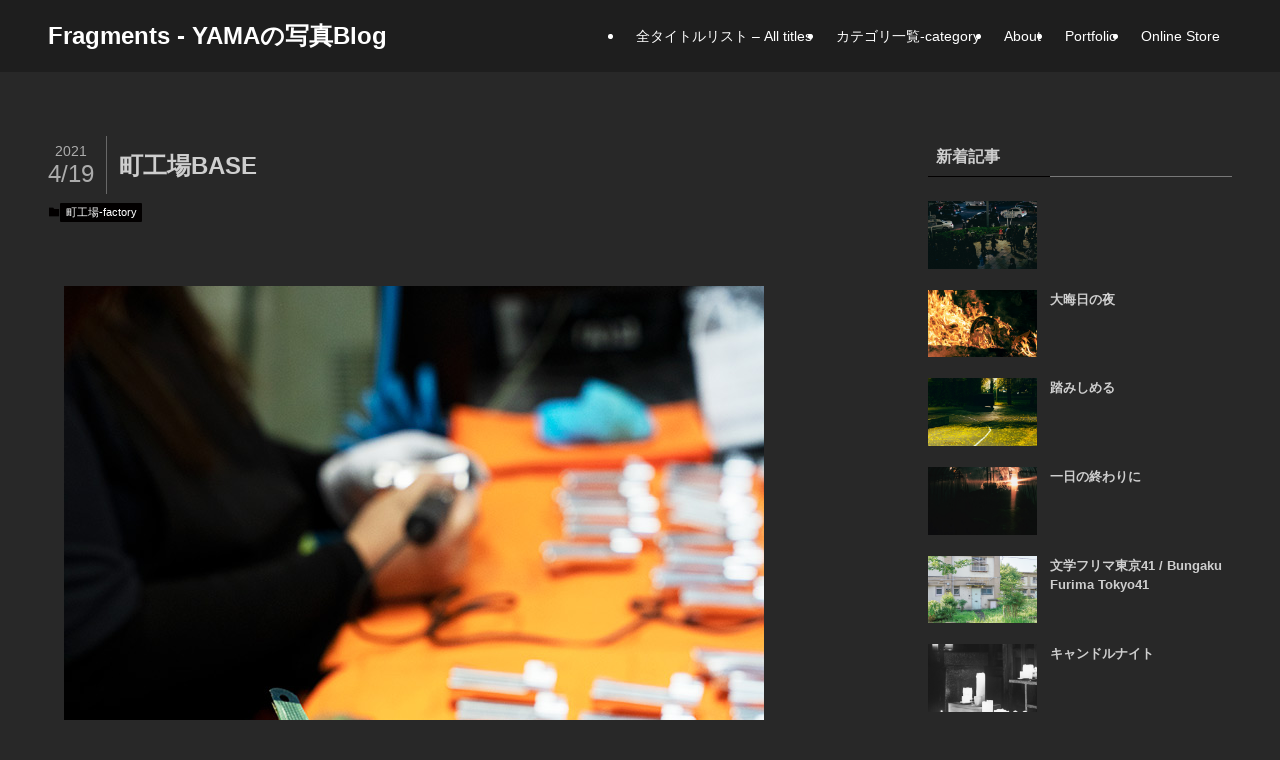

--- FILE ---
content_type: text/html; charset=UTF-8
request_url: https://mwpxii.jp/base.html
body_size: 92430
content:
<!DOCTYPE html>
<html lang="ja" data-loaded="false" data-scrolled="false" data-spmenu="closed">
<head>
<meta charset="utf-8">
<meta name="format-detection" content="telephone=no">
<meta http-equiv="X-UA-Compatible" content="IE=edge">
<meta name="viewport" content="width=device-width, viewport-fit=cover">
<title>町工場BASE | Fragments - YAMAの写真Blog</title>
<meta name='robots' content='max-image-preview:large' />
<link rel='dns-prefetch' href='//webfonts.sakura.ne.jp' />
<link rel="alternate" type="application/rss+xml" title="Fragments - YAMAの写真Blog &raquo; フィード" href="https://mwpxii.jp/feed" />
<link rel="alternate" type="application/rss+xml" title="Fragments - YAMAの写真Blog &raquo; コメントフィード" href="https://mwpxii.jp/comments/feed" />

<!-- SEO SIMPLE PACK 3.6.2 -->
<meta name="description" content="草加にある株式会社栗原精機さんにお邪魔しました。 いま渋谷東急ハンズのB1Aフロアに「町工場BASE」というブースが出展されています。デザイン事務所Pit-A-Patの大井さんの企画です。そこに栗原精機さんの製品もありますのでぜひご覧くださ">
<link rel="canonical" href="https://mwpxii.jp/base.html">
<meta property="og:locale" content="ja_JP">
<meta property="og:type" content="article">
<meta property="og:image" content="https://mwpxii.jp/blog/wp-content/uploads/DSC08830.jpg">
<meta property="og:title" content="町工場BASE | Fragments - YAMAの写真Blog">
<meta property="og:description" content="草加にある株式会社栗原精機さんにお邪魔しました。 いま渋谷東急ハンズのB1Aフロアに「町工場BASE」というブースが出展されています。デザイン事務所Pit-A-Patの大井さんの企画です。そこに栗原精機さんの製品もありますのでぜひご覧くださ">
<meta property="og:url" content="https://mwpxii.jp/base.html">
<meta property="og:site_name" content="Fragments - YAMAの写真Blog">
<meta name="twitter:card" content="summary">
<meta name="twitter:site" content="yykk">
<!-- Google Analytics (gtag.js) -->
<script async src="https://www.googletagmanager.com/gtag/js?id=G-FRKNDRQR5P"></script>
<script>
	window.dataLayer = window.dataLayer || [];
	function gtag(){dataLayer.push(arguments);}
	gtag("js", new Date());
	gtag("config", "G-FRKNDRQR5P");
</script>
	<!-- / SEO SIMPLE PACK -->

<style id='wp-img-auto-sizes-contain-inline-css' type='text/css'>
img:is([sizes=auto i],[sizes^="auto," i]){contain-intrinsic-size:3000px 1500px}
/*# sourceURL=wp-img-auto-sizes-contain-inline-css */
</style>
<style id='wp-block-library-inline-css' type='text/css'>
:root{--wp-block-synced-color:#7a00df;--wp-block-synced-color--rgb:122,0,223;--wp-bound-block-color:var(--wp-block-synced-color);--wp-editor-canvas-background:#ddd;--wp-admin-theme-color:#007cba;--wp-admin-theme-color--rgb:0,124,186;--wp-admin-theme-color-darker-10:#006ba1;--wp-admin-theme-color-darker-10--rgb:0,107,160.5;--wp-admin-theme-color-darker-20:#005a87;--wp-admin-theme-color-darker-20--rgb:0,90,135;--wp-admin-border-width-focus:2px}@media (min-resolution:192dpi){:root{--wp-admin-border-width-focus:1.5px}}.wp-element-button{cursor:pointer}:root .has-very-light-gray-background-color{background-color:#eee}:root .has-very-dark-gray-background-color{background-color:#313131}:root .has-very-light-gray-color{color:#eee}:root .has-very-dark-gray-color{color:#313131}:root .has-vivid-green-cyan-to-vivid-cyan-blue-gradient-background{background:linear-gradient(135deg,#00d084,#0693e3)}:root .has-purple-crush-gradient-background{background:linear-gradient(135deg,#34e2e4,#4721fb 50%,#ab1dfe)}:root .has-hazy-dawn-gradient-background{background:linear-gradient(135deg,#faaca8,#dad0ec)}:root .has-subdued-olive-gradient-background{background:linear-gradient(135deg,#fafae1,#67a671)}:root .has-atomic-cream-gradient-background{background:linear-gradient(135deg,#fdd79a,#004a59)}:root .has-nightshade-gradient-background{background:linear-gradient(135deg,#330968,#31cdcf)}:root .has-midnight-gradient-background{background:linear-gradient(135deg,#020381,#2874fc)}:root{--wp--preset--font-size--normal:16px;--wp--preset--font-size--huge:42px}.has-regular-font-size{font-size:1em}.has-larger-font-size{font-size:2.625em}.has-normal-font-size{font-size:var(--wp--preset--font-size--normal)}.has-huge-font-size{font-size:var(--wp--preset--font-size--huge)}.has-text-align-center{text-align:center}.has-text-align-left{text-align:left}.has-text-align-right{text-align:right}.has-fit-text{white-space:nowrap!important}#end-resizable-editor-section{display:none}.aligncenter{clear:both}.items-justified-left{justify-content:flex-start}.items-justified-center{justify-content:center}.items-justified-right{justify-content:flex-end}.items-justified-space-between{justify-content:space-between}.screen-reader-text{border:0;clip-path:inset(50%);height:1px;margin:-1px;overflow:hidden;padding:0;position:absolute;width:1px;word-wrap:normal!important}.screen-reader-text:focus{background-color:#ddd;clip-path:none;color:#444;display:block;font-size:1em;height:auto;left:5px;line-height:normal;padding:15px 23px 14px;text-decoration:none;top:5px;width:auto;z-index:100000}html :where(.has-border-color){border-style:solid}html :where([style*=border-top-color]){border-top-style:solid}html :where([style*=border-right-color]){border-right-style:solid}html :where([style*=border-bottom-color]){border-bottom-style:solid}html :where([style*=border-left-color]){border-left-style:solid}html :where([style*=border-width]){border-style:solid}html :where([style*=border-top-width]){border-top-style:solid}html :where([style*=border-right-width]){border-right-style:solid}html :where([style*=border-bottom-width]){border-bottom-style:solid}html :where([style*=border-left-width]){border-left-style:solid}html :where(img[class*=wp-image-]){height:auto;max-width:100%}:where(figure){margin:0 0 1em}html :where(.is-position-sticky){--wp-admin--admin-bar--position-offset:var(--wp-admin--admin-bar--height,0px)}@media screen and (max-width:600px){html :where(.is-position-sticky){--wp-admin--admin-bar--position-offset:0px}}

/*# sourceURL=wp-block-library-inline-css */
</style><style id='global-styles-inline-css' type='text/css'>
:root{--wp--preset--aspect-ratio--square: 1;--wp--preset--aspect-ratio--4-3: 4/3;--wp--preset--aspect-ratio--3-4: 3/4;--wp--preset--aspect-ratio--3-2: 3/2;--wp--preset--aspect-ratio--2-3: 2/3;--wp--preset--aspect-ratio--16-9: 16/9;--wp--preset--aspect-ratio--9-16: 9/16;--wp--preset--color--black: #000;--wp--preset--color--cyan-bluish-gray: #abb8c3;--wp--preset--color--white: #fff;--wp--preset--color--pale-pink: #f78da7;--wp--preset--color--vivid-red: #cf2e2e;--wp--preset--color--luminous-vivid-orange: #ff6900;--wp--preset--color--luminous-vivid-amber: #fcb900;--wp--preset--color--light-green-cyan: #7bdcb5;--wp--preset--color--vivid-green-cyan: #00d084;--wp--preset--color--pale-cyan-blue: #8ed1fc;--wp--preset--color--vivid-cyan-blue: #0693e3;--wp--preset--color--vivid-purple: #9b51e0;--wp--preset--color--swl-main: var(--color_main);--wp--preset--color--swl-main-thin: var(--color_main_thin);--wp--preset--color--swl-gray: var(--color_gray);--wp--preset--color--swl-deep-01: var(--color_deep01);--wp--preset--color--swl-deep-02: var(--color_deep02);--wp--preset--color--swl-deep-03: var(--color_deep03);--wp--preset--color--swl-deep-04: var(--color_deep04);--wp--preset--color--swl-pale-01: var(--color_pale01);--wp--preset--color--swl-pale-02: var(--color_pale02);--wp--preset--color--swl-pale-03: var(--color_pale03);--wp--preset--color--swl-pale-04: var(--color_pale04);--wp--preset--gradient--vivid-cyan-blue-to-vivid-purple: linear-gradient(135deg,rgb(6,147,227) 0%,rgb(155,81,224) 100%);--wp--preset--gradient--light-green-cyan-to-vivid-green-cyan: linear-gradient(135deg,rgb(122,220,180) 0%,rgb(0,208,130) 100%);--wp--preset--gradient--luminous-vivid-amber-to-luminous-vivid-orange: linear-gradient(135deg,rgb(252,185,0) 0%,rgb(255,105,0) 100%);--wp--preset--gradient--luminous-vivid-orange-to-vivid-red: linear-gradient(135deg,rgb(255,105,0) 0%,rgb(207,46,46) 100%);--wp--preset--gradient--very-light-gray-to-cyan-bluish-gray: linear-gradient(135deg,rgb(238,238,238) 0%,rgb(169,184,195) 100%);--wp--preset--gradient--cool-to-warm-spectrum: linear-gradient(135deg,rgb(74,234,220) 0%,rgb(151,120,209) 20%,rgb(207,42,186) 40%,rgb(238,44,130) 60%,rgb(251,105,98) 80%,rgb(254,248,76) 100%);--wp--preset--gradient--blush-light-purple: linear-gradient(135deg,rgb(255,206,236) 0%,rgb(152,150,240) 100%);--wp--preset--gradient--blush-bordeaux: linear-gradient(135deg,rgb(254,205,165) 0%,rgb(254,45,45) 50%,rgb(107,0,62) 100%);--wp--preset--gradient--luminous-dusk: linear-gradient(135deg,rgb(255,203,112) 0%,rgb(199,81,192) 50%,rgb(65,88,208) 100%);--wp--preset--gradient--pale-ocean: linear-gradient(135deg,rgb(255,245,203) 0%,rgb(182,227,212) 50%,rgb(51,167,181) 100%);--wp--preset--gradient--electric-grass: linear-gradient(135deg,rgb(202,248,128) 0%,rgb(113,206,126) 100%);--wp--preset--gradient--midnight: linear-gradient(135deg,rgb(2,3,129) 0%,rgb(40,116,252) 100%);--wp--preset--font-size--small: 0.9em;--wp--preset--font-size--medium: 1.1em;--wp--preset--font-size--large: 1.25em;--wp--preset--font-size--x-large: 42px;--wp--preset--font-size--xs: 0.75em;--wp--preset--font-size--huge: 1.6em;--wp--preset--spacing--20: 0.44rem;--wp--preset--spacing--30: 0.67rem;--wp--preset--spacing--40: 1rem;--wp--preset--spacing--50: 1.5rem;--wp--preset--spacing--60: 2.25rem;--wp--preset--spacing--70: 3.38rem;--wp--preset--spacing--80: 5.06rem;--wp--preset--shadow--natural: 6px 6px 9px rgba(0, 0, 0, 0.2);--wp--preset--shadow--deep: 12px 12px 50px rgba(0, 0, 0, 0.4);--wp--preset--shadow--sharp: 6px 6px 0px rgba(0, 0, 0, 0.2);--wp--preset--shadow--outlined: 6px 6px 0px -3px rgb(255, 255, 255), 6px 6px rgb(0, 0, 0);--wp--preset--shadow--crisp: 6px 6px 0px rgb(0, 0, 0);}:where(.is-layout-flex){gap: 0.5em;}:where(.is-layout-grid){gap: 0.5em;}body .is-layout-flex{display: flex;}.is-layout-flex{flex-wrap: wrap;align-items: center;}.is-layout-flex > :is(*, div){margin: 0;}body .is-layout-grid{display: grid;}.is-layout-grid > :is(*, div){margin: 0;}:where(.wp-block-columns.is-layout-flex){gap: 2em;}:where(.wp-block-columns.is-layout-grid){gap: 2em;}:where(.wp-block-post-template.is-layout-flex){gap: 1.25em;}:where(.wp-block-post-template.is-layout-grid){gap: 1.25em;}.has-black-color{color: var(--wp--preset--color--black) !important;}.has-cyan-bluish-gray-color{color: var(--wp--preset--color--cyan-bluish-gray) !important;}.has-white-color{color: var(--wp--preset--color--white) !important;}.has-pale-pink-color{color: var(--wp--preset--color--pale-pink) !important;}.has-vivid-red-color{color: var(--wp--preset--color--vivid-red) !important;}.has-luminous-vivid-orange-color{color: var(--wp--preset--color--luminous-vivid-orange) !important;}.has-luminous-vivid-amber-color{color: var(--wp--preset--color--luminous-vivid-amber) !important;}.has-light-green-cyan-color{color: var(--wp--preset--color--light-green-cyan) !important;}.has-vivid-green-cyan-color{color: var(--wp--preset--color--vivid-green-cyan) !important;}.has-pale-cyan-blue-color{color: var(--wp--preset--color--pale-cyan-blue) !important;}.has-vivid-cyan-blue-color{color: var(--wp--preset--color--vivid-cyan-blue) !important;}.has-vivid-purple-color{color: var(--wp--preset--color--vivid-purple) !important;}.has-black-background-color{background-color: var(--wp--preset--color--black) !important;}.has-cyan-bluish-gray-background-color{background-color: var(--wp--preset--color--cyan-bluish-gray) !important;}.has-white-background-color{background-color: var(--wp--preset--color--white) !important;}.has-pale-pink-background-color{background-color: var(--wp--preset--color--pale-pink) !important;}.has-vivid-red-background-color{background-color: var(--wp--preset--color--vivid-red) !important;}.has-luminous-vivid-orange-background-color{background-color: var(--wp--preset--color--luminous-vivid-orange) !important;}.has-luminous-vivid-amber-background-color{background-color: var(--wp--preset--color--luminous-vivid-amber) !important;}.has-light-green-cyan-background-color{background-color: var(--wp--preset--color--light-green-cyan) !important;}.has-vivid-green-cyan-background-color{background-color: var(--wp--preset--color--vivid-green-cyan) !important;}.has-pale-cyan-blue-background-color{background-color: var(--wp--preset--color--pale-cyan-blue) !important;}.has-vivid-cyan-blue-background-color{background-color: var(--wp--preset--color--vivid-cyan-blue) !important;}.has-vivid-purple-background-color{background-color: var(--wp--preset--color--vivid-purple) !important;}.has-black-border-color{border-color: var(--wp--preset--color--black) !important;}.has-cyan-bluish-gray-border-color{border-color: var(--wp--preset--color--cyan-bluish-gray) !important;}.has-white-border-color{border-color: var(--wp--preset--color--white) !important;}.has-pale-pink-border-color{border-color: var(--wp--preset--color--pale-pink) !important;}.has-vivid-red-border-color{border-color: var(--wp--preset--color--vivid-red) !important;}.has-luminous-vivid-orange-border-color{border-color: var(--wp--preset--color--luminous-vivid-orange) !important;}.has-luminous-vivid-amber-border-color{border-color: var(--wp--preset--color--luminous-vivid-amber) !important;}.has-light-green-cyan-border-color{border-color: var(--wp--preset--color--light-green-cyan) !important;}.has-vivid-green-cyan-border-color{border-color: var(--wp--preset--color--vivid-green-cyan) !important;}.has-pale-cyan-blue-border-color{border-color: var(--wp--preset--color--pale-cyan-blue) !important;}.has-vivid-cyan-blue-border-color{border-color: var(--wp--preset--color--vivid-cyan-blue) !important;}.has-vivid-purple-border-color{border-color: var(--wp--preset--color--vivid-purple) !important;}.has-vivid-cyan-blue-to-vivid-purple-gradient-background{background: var(--wp--preset--gradient--vivid-cyan-blue-to-vivid-purple) !important;}.has-light-green-cyan-to-vivid-green-cyan-gradient-background{background: var(--wp--preset--gradient--light-green-cyan-to-vivid-green-cyan) !important;}.has-luminous-vivid-amber-to-luminous-vivid-orange-gradient-background{background: var(--wp--preset--gradient--luminous-vivid-amber-to-luminous-vivid-orange) !important;}.has-luminous-vivid-orange-to-vivid-red-gradient-background{background: var(--wp--preset--gradient--luminous-vivid-orange-to-vivid-red) !important;}.has-very-light-gray-to-cyan-bluish-gray-gradient-background{background: var(--wp--preset--gradient--very-light-gray-to-cyan-bluish-gray) !important;}.has-cool-to-warm-spectrum-gradient-background{background: var(--wp--preset--gradient--cool-to-warm-spectrum) !important;}.has-blush-light-purple-gradient-background{background: var(--wp--preset--gradient--blush-light-purple) !important;}.has-blush-bordeaux-gradient-background{background: var(--wp--preset--gradient--blush-bordeaux) !important;}.has-luminous-dusk-gradient-background{background: var(--wp--preset--gradient--luminous-dusk) !important;}.has-pale-ocean-gradient-background{background: var(--wp--preset--gradient--pale-ocean) !important;}.has-electric-grass-gradient-background{background: var(--wp--preset--gradient--electric-grass) !important;}.has-midnight-gradient-background{background: var(--wp--preset--gradient--midnight) !important;}.has-small-font-size{font-size: var(--wp--preset--font-size--small) !important;}.has-medium-font-size{font-size: var(--wp--preset--font-size--medium) !important;}.has-large-font-size{font-size: var(--wp--preset--font-size--large) !important;}.has-x-large-font-size{font-size: var(--wp--preset--font-size--x-large) !important;}
/*# sourceURL=global-styles-inline-css */
</style>

<link rel='stylesheet' id='swell-icons-css' href='https://mwpxii.jp/blog/wp-content/themes/swell/build/css/swell-icons.css?ver=2.9.0' type='text/css' media='all' />
<link rel='stylesheet' id='main_style-css' href='https://mwpxii.jp/blog/wp-content/themes/swell/build/css/main.css?ver=2.9.0' type='text/css' media='all' />
<link rel='stylesheet' id='swell_blocks-css' href='https://mwpxii.jp/blog/wp-content/themes/swell/build/css/blocks.css?ver=2.9.0' type='text/css' media='all' />
<style id='swell_custom-inline-css' type='text/css'>
:root{--swl-fz--content:4vw;--swl-font_family:"游ゴシック体", "Yu Gothic", YuGothic, "Hiragino Kaku Gothic ProN", "Hiragino Sans", Meiryo, sans-serif;--swl-font_weight:500;--color_main:#020000;--color_text:#cecece;--color_link:#d8b963;--color_htag:#020000;--color_bg:#282828;--color_gradient1:#ffffff;--color_gradient2:#ffffff;--color_main_thin:rgba(3, 0, 0, 0.05 );--color_main_dark:rgba(2, 0, 0, 1 );--color_list_check:#020000;--color_list_num:#020000;--color_list_good:#86dd7b;--color_list_triangle:#f4e03a;--color_list_bad:#f36060;--color_faq_q:#d55656;--color_faq_a:#6599b7;--color_icon_good:#3cd250;--color_icon_good_bg:#ecffe9;--color_icon_bad:#4b73eb;--color_icon_bad_bg:#eafaff;--color_icon_info:#f578b4;--color_icon_info_bg:#fff0fa;--color_icon_announce:#ffa537;--color_icon_announce_bg:#fff5f0;--color_icon_pen:#7a7a7a;--color_icon_pen_bg:#f7f7f7;--color_icon_book:#787364;--color_icon_book_bg:#f8f6ef;--color_icon_point:#ffa639;--color_icon_check:#86d67c;--color_icon_batsu:#f36060;--color_icon_hatena:#5295cc;--color_icon_caution:#f7da38;--color_icon_memo:#84878a;--color_deep01:#e44141;--color_deep02:#3d79d5;--color_deep03:#63a84d;--color_deep04:#f09f4d;--color_pale01:#fff2f0;--color_pale02:#f3f8fd;--color_pale03:#f1f9ee;--color_pale04:#fdf9ee;--color_mark_blue:#b7e3ff;--color_mark_green:#bdf9c3;--color_mark_yellow:#fcf69f;--color_mark_orange:#ffddbc;--border01:solid 1px var(--color_main);--border02:double 4px var(--color_main);--border03:dashed 2px var(--color_border);--border04:solid 4px var(--color_gray);--card_posts_thumb_ratio:56.25%;--list_posts_thumb_ratio:61.805%;--big_posts_thumb_ratio:56.25%;--thumb_posts_thumb_ratio:61.805%;--blogcard_thumb_ratio:56.25%;--color_header_bg:#1e1e1e;--color_header_text:#ffffff;--color_footer_bg:#fdfdfd;--color_footer_text:#333;--container_size:1200px;--article_size:1200px;--logo_size_sp:48px;--logo_size_pc:40px;--logo_size_pcfix:32px;}.swl-cell-bg[data-icon="doubleCircle"]{--cell-icon-color:#ffc977}.swl-cell-bg[data-icon="circle"]{--cell-icon-color:#94e29c}.swl-cell-bg[data-icon="triangle"]{--cell-icon-color:#eeda2f}.swl-cell-bg[data-icon="close"]{--cell-icon-color:#ec9191}.swl-cell-bg[data-icon="hatena"]{--cell-icon-color:#93c9da}.swl-cell-bg[data-icon="check"]{--cell-icon-color:#94e29c}.swl-cell-bg[data-icon="line"]{--cell-icon-color:#9b9b9b}.cap_box[data-colset="col1"]{--capbox-color:#f59b5f;--capbox-color--bg:#fff8eb}.cap_box[data-colset="col2"]{--capbox-color:#5fb9f5;--capbox-color--bg:#edf5ff}.cap_box[data-colset="col3"]{--capbox-color:#2fcd90;--capbox-color--bg:#eafaf2}.red_{--the-btn-color:#f74a4a;--the-btn-color2:#ffbc49;--the-solid-shadow: rgba(185, 56, 56, 1 )}.blue_{--the-btn-color:#338df4;--the-btn-color2:#35eaff;--the-solid-shadow: rgba(38, 106, 183, 1 )}.green_{--the-btn-color:#62d847;--the-btn-color2:#7bf7bd;--the-solid-shadow: rgba(74, 162, 53, 1 )}.is-style-btn_normal{--the-btn-radius:80px}.is-style-btn_solid{--the-btn-radius:80px}.is-style-btn_shiny{--the-btn-radius:80px}.is-style-btn_line{--the-btn-radius:80px}.post_content blockquote{padding:1.5em 2em 1.5em 3em}.post_content blockquote::before{content:"";display:block;width:5px;height:calc(100% - 3em);top:1.5em;left:1.5em;border-left:solid 1px rgba(180,180,180,.75);border-right:solid 1px rgba(180,180,180,.75);}.mark_blue{background:-webkit-linear-gradient(transparent 64%,var(--color_mark_blue) 0%);background:linear-gradient(transparent 64%,var(--color_mark_blue) 0%)}.mark_green{background:-webkit-linear-gradient(transparent 64%,var(--color_mark_green) 0%);background:linear-gradient(transparent 64%,var(--color_mark_green) 0%)}.mark_yellow{background:-webkit-linear-gradient(transparent 64%,var(--color_mark_yellow) 0%);background:linear-gradient(transparent 64%,var(--color_mark_yellow) 0%)}.mark_orange{background:-webkit-linear-gradient(transparent 64%,var(--color_mark_orange) 0%);background:linear-gradient(transparent 64%,var(--color_mark_orange) 0%)}[class*="is-style-icon_"]{color:#333;border-width:0}[class*="is-style-big_icon_"]{border-width:2px;border-style:solid}[data-col="gray"] .c-balloon__text{background:#f7f7f7;border-color:#ccc}[data-col="gray"] .c-balloon__before{border-right-color:#f7f7f7}[data-col="green"] .c-balloon__text{background:#d1f8c2;border-color:#9ddd93}[data-col="green"] .c-balloon__before{border-right-color:#d1f8c2}[data-col="blue"] .c-balloon__text{background:#e2f6ff;border-color:#93d2f0}[data-col="blue"] .c-balloon__before{border-right-color:#e2f6ff}[data-col="red"] .c-balloon__text{background:#ffebeb;border-color:#f48789}[data-col="red"] .c-balloon__before{border-right-color:#ffebeb}[data-col="yellow"] .c-balloon__text{background:#f9f7d2;border-color:#fbe593}[data-col="yellow"] .c-balloon__before{border-right-color:#f9f7d2}.-type-list2 .p-postList__body::after,.-type-big .p-postList__body::after{content: "READ MORE »";}.c-postThumb__cat{background-color:#020000;color:#fff;background-image: repeating-linear-gradient(-45deg,rgba(255,255,255,.1),rgba(255,255,255,.1) 6px,transparent 6px,transparent 12px)}.post_content h2:where(:not([class^="swell-block-"]):not(.faq_q):not(.p-postList__title)){border-left:solid 6px var(--color_htag);padding:.5em 0 .5em 16px}.post_content h2:where(:not([class^="swell-block-"]):not(.faq_q):not(.p-postList__title))::before{position:absolute;display:block;pointer-events:none}.post_content h3:where(:not([class^="swell-block-"]):not(.faq_q):not(.p-postList__title)){border-left:solid 4px var(--color_htag);padding:.25em 0 .25em 16px}.post_content h4:where(:not([class^="swell-block-"]):not(.faq_q):not(.p-postList__title)){padding:0 0 0 16px;border-left:solid 2px var(--color_htag)}.post_content h2.is-style-section_ttl{padding:0 5.5em}.post_content h2.is-style-section_ttl::before,.post_content h2.is-style-section_ttl::after{position:absolute;top:50%;bottom:auto;display:block;width:3em;height:1px;pointer-events:none;content:"";background:currentColor}.post_content h2.is-style-section_ttl::before{left:2em;right:auto}.post_content h2.is-style-section_ttl::after{left:auto;right:2em}.post_content h2.is-style-section_ttl.has-text-align-left{padding-left:1.75em;padding-right:0}.post_content h2.is-style-section_ttl.has-text-align-left::before{width:1em; left:0}.post_content h2.is-style-section_ttl.has-text-align-left::after{content:none}.post_content h2.is-style-section_ttl.has-text-align-right{padding-left:0;padding-right:1.75em}.post_content h2.is-style-section_ttl.has-text-align-right::before{content:none}.post_content h2.is-style-section_ttl.has-text-align-right::after{width:1em; right:0}.l-header__menuBtn{order:3}.l-header__customBtn{order:1}.c-gnav a::after{background:var(--color_main);width:100%;height:2px;transform:scaleX(0)}.p-spHeadMenu .menu-item.-current{border-bottom-color:var(--color_main)}.c-gnav > li:hover > a::after,.c-gnav > .-current > a::after{transform: scaleX(1)}.c-gnav .sub-menu{color:#fff;background:var(--color_main)}#pagetop{border-radius:50%}.c-widget__title.-spmenu{padding:.5em .75em;border-radius:var(--swl-radius--2, 0px);background:var(--color_main);color:#fff;}.c-widget__title.-footer{padding:.5em}.c-widget__title.-footer::before{content:"";bottom:0;left:0;width:40%;z-index:1;background:var(--color_main)}.c-widget__title.-footer::after{content:"";bottom:0;left:0;width:100%;background:var(--color_border)}.c-secTitle{border-left:solid 2px var(--color_main);padding:0em .75em}.p-spMenu{color:#333}.p-spMenu__inner::before{background:#fdfdfd;opacity:1}.p-spMenu__overlay{background:#000;opacity:0.6}[class*="page-numbers"]{color:#fff;background-color:#dedede}.l-topTitleArea.c-filterLayer::before{background-color:#000;opacity:0.2;content:""}@media screen and (min-width: 960px){:root{}}@media screen and (max-width: 959px){:root{}.l-header__logo{order:2;text-align:center}}@media screen and (min-width: 600px){:root{--swl-fz--content:16px;}}@media screen and (max-width: 599px){:root{}.post_content h2.is-style-section_ttl{padding:0 3.5em}.post_content h2.is-style-section_ttl::before{width:2em;left:1em}.post_content h2.is-style-section_ttl::after{width:2em;right:1em}}@media (min-width: 1408px) {.alignwide{left:-100px;width:calc(100% + 200px);}}@media (max-width: 1408px) {.-sidebar-off .swell-block-fullWide__inner.l-container .alignwide{left:0px;width:100%;}}@media (min-width:960px){.-series .l-header__inner{align-items:stretch;display:flex}.-series .l-header__logo{align-items:center;display:flex;flex-wrap:wrap;margin-right:24px;padding:16px 0}.-series .l-header__logo .c-catchphrase{font-size:13px;padding:4px 0}.-series .c-headLogo{margin-right:16px}.-series-right .l-header__inner{justify-content:space-between}.-series-right .c-gnavWrap{margin-left:auto}.-series-right .w-header{margin-left:12px}.-series-left .w-header{margin-left:auto}}@media (min-width:960px) and (min-width:600px){.-series .c-headLogo{max-width:400px}}.c-gnav .sub-menu a:before,.c-listMenu a:before{-webkit-font-smoothing:antialiased;-moz-osx-font-smoothing:grayscale;font-family:icomoon!important;font-style:normal;font-variant:normal;font-weight:400;line-height:1;text-transform:none}.c-submenuToggleBtn{display:none}.c-listMenu a{padding:.75em 1em .75em 1.5em;transition:padding .25s}.c-listMenu a:hover{padding-left:1.75em;padding-right:.75em}.c-gnav .sub-menu a:before,.c-listMenu a:before{color:inherit;content:"\e921";display:inline-block;left:2px;position:absolute;top:50%;-webkit-transform:translateY(-50%);transform:translateY(-50%);vertical-align:middle}.widget_categories>ul>.cat-item>a,.wp-block-categories-list>li>a{padding-left:1.75em}.c-listMenu .children,.c-listMenu .sub-menu{margin:0}.c-listMenu .children a,.c-listMenu .sub-menu a{font-size:.9em;padding-left:2.5em}.c-listMenu .children a:before,.c-listMenu .sub-menu a:before{left:1em}.c-listMenu .children a:hover,.c-listMenu .sub-menu a:hover{padding-left:2.75em}.c-listMenu .children ul a,.c-listMenu .sub-menu ul a{padding-left:3.25em}.c-listMenu .children ul a:before,.c-listMenu .sub-menu ul a:before{left:1.75em}.c-listMenu .children ul a:hover,.c-listMenu .sub-menu ul a:hover{padding-left:3.5em}.c-gnav li:hover>.sub-menu{opacity:1;visibility:visible}.c-gnav .sub-menu:before{background:inherit;content:"";height:100%;left:0;position:absolute;top:0;width:100%;z-index:0}.c-gnav .sub-menu .sub-menu{left:100%;top:0;z-index:-1}.c-gnav .sub-menu a{padding-left:2em}.c-gnav .sub-menu a:before{left:.5em}.c-gnav .sub-menu a:hover .ttl{left:4px}:root{--color_content_bg:var(--color_bg);}.c-widget__title.-side{padding:.5em}.c-widget__title.-side::before{content:"";bottom:0;left:0;width:40%;z-index:1;background:var(--color_main)}.c-widget__title.-side::after{content:"";bottom:0;left:0;width:100%;background:var(--color_border)}.c-shareBtns__item:not(:last-child){margin-right:8px}.c-shareBtns__btn{padding:6px 8px;border-radius:2px}@media screen and (min-width: 960px){:root{}}@media screen and (max-width: 959px){:root{}}@media screen and (min-width: 600px){:root{}}@media screen and (max-width: 599px){:root{}}.swell-block-fullWide__inner.l-container{--swl-fw_inner_pad:var(--swl-pad_container,0px)}@media (min-width:960px){.-sidebar-on .l-content .alignfull,.-sidebar-on .l-content .alignwide{left:-16px;width:calc(100% + 32px)}.swell-block-fullWide__inner.l-article{--swl-fw_inner_pad:var(--swl-pad_post_content,0px)}.-sidebar-on .swell-block-fullWide__inner .alignwide{left:0;width:100%}.-sidebar-on .swell-block-fullWide__inner .alignfull{left:calc(0px - var(--swl-fw_inner_pad, 0))!important;margin-left:0!important;margin-right:0!important;width:calc(100% + var(--swl-fw_inner_pad, 0)*2)!important}}.p-relatedPosts .p-postList__item{margin-bottom:1.5em}.p-relatedPosts .p-postList__times,.p-relatedPosts .p-postList__times>:last-child{margin-right:0}@media (min-width:600px){.p-relatedPosts .p-postList__item{width:33.33333%}}@media screen and (min-width:600px) and (max-width:1239px){.p-relatedPosts .p-postList__item:nth-child(7),.p-relatedPosts .p-postList__item:nth-child(8){display:none}}@media screen and (min-width:1240px){.p-relatedPosts .p-postList__item{width:25%}}.-index-off .p-toc,.swell-toc-placeholder:empty{display:none}.p-toc.-modal{height:100%;margin:0;overflow-y:auto;padding:0}#main_content .p-toc{border-radius:var(--swl-radius--2,0);margin:4em auto;max-width:800px}#sidebar .p-toc{margin-top:-.5em}.p-toc .__pn:before{content:none!important;counter-increment:none}.p-toc .__prev{margin:0 0 1em}.p-toc .__next{margin:1em 0 0}.p-toc.is-omitted:not([data-omit=ct]) [data-level="2"] .p-toc__childList{height:0;margin-bottom:-.5em;visibility:hidden}.p-toc.is-omitted:not([data-omit=nest]){position:relative}.p-toc.is-omitted:not([data-omit=nest]):before{background:linear-gradient(hsla(0,0%,100%,0),var(--color_bg));bottom:5em;content:"";height:4em;left:0;opacity:.75;pointer-events:none;position:absolute;width:100%;z-index:1}.p-toc.is-omitted:not([data-omit=nest]):after{background:var(--color_bg);bottom:0;content:"";height:5em;left:0;opacity:.75;position:absolute;width:100%;z-index:1}.p-toc.is-omitted:not([data-omit=nest]) .__next,.p-toc.is-omitted:not([data-omit=nest]) [data-omit="1"]{display:none}.p-toc .p-toc__expandBtn{background-color:#f7f7f7;border:rgba(0,0,0,.2);border-radius:5em;box-shadow:0 0 0 1px #bbb;color:#333;display:block;font-size:14px;line-height:1.5;margin:.75em auto 0;min-width:6em;padding:.5em 1em;position:relative;transition:box-shadow .25s;z-index:2}.p-toc[data-omit=nest] .p-toc__expandBtn{display:inline-block;font-size:13px;margin:0 0 0 1.25em;padding:.5em .75em}.p-toc:not([data-omit=nest]) .p-toc__expandBtn:after,.p-toc:not([data-omit=nest]) .p-toc__expandBtn:before{border-top-color:inherit;border-top-style:dotted;border-top-width:3px;content:"";display:block;height:1px;position:absolute;top:calc(50% - 1px);transition:border-color .25s;width:100%;width:22px}.p-toc:not([data-omit=nest]) .p-toc__expandBtn:before{right:calc(100% + 1em)}.p-toc:not([data-omit=nest]) .p-toc__expandBtn:after{left:calc(100% + 1em)}.p-toc.is-expanded .p-toc__expandBtn{border-color:transparent}.p-toc__ttl{display:block;font-size:1.2em;line-height:1;position:relative;text-align:center}.p-toc__ttl:before{content:"\e918";display:inline-block;font-family:icomoon;margin-right:.5em;padding-bottom:2px;vertical-align:middle}#index_modal .p-toc__ttl{margin-bottom:.5em}.p-toc__list li{line-height:1.6}.p-toc__list>li+li{margin-top:.5em}.p-toc__list .p-toc__childList{padding-left:.5em}.p-toc__list [data-level="3"]{font-size:.9em}.p-toc__list .mininote{display:none}.post_content .p-toc__list{padding-left:0}#sidebar .p-toc__list{margin-bottom:0}#sidebar .p-toc__list .p-toc__childList{padding-left:0}.p-toc__link{color:inherit;font-size:inherit;text-decoration:none}.p-toc__link:hover{opacity:.8}.p-toc.-double{background:var(--color_gray);background:linear-gradient(-45deg,transparent 25%,var(--color_gray) 25%,var(--color_gray) 50%,transparent 50%,transparent 75%,var(--color_gray) 75%,var(--color_gray));background-clip:padding-box;background-size:4px 4px;border-bottom:4px double var(--color_border);border-top:4px double var(--color_border);padding:1.5em 1em 1em}.p-toc.-double .p-toc__ttl{margin-bottom:.75em}@media (min-width:960px){#main_content .p-toc{width:92%}}@media (hover:hover){.p-toc .p-toc__expandBtn:hover{border-color:transparent;box-shadow:0 0 0 2px currentcolor}}@media (min-width:600px){.p-toc.-double{padding:2em}}.p-pnLinks{align-items:stretch;display:flex;justify-content:space-between;margin:2em 0}.p-pnLinks__item{font-size:3vw;position:relative;width:49%}.p-pnLinks__item:before{content:"";display:block;height:.5em;pointer-events:none;position:absolute;top:50%;width:.5em;z-index:1}.p-pnLinks__item.-prev:before{border-bottom:1px solid;border-left:1px solid;left:.35em;-webkit-transform:rotate(45deg) translateY(-50%);transform:rotate(45deg) translateY(-50%)}.p-pnLinks__item.-prev .p-pnLinks__thumb{margin-right:8px}.p-pnLinks__item.-next .p-pnLinks__link{justify-content:flex-end}.p-pnLinks__item.-next:before{border-bottom:1px solid;border-right:1px solid;right:.35em;-webkit-transform:rotate(-45deg) translateY(-50%);transform:rotate(-45deg) translateY(-50%)}.p-pnLinks__item.-next .p-pnLinks__thumb{margin-left:8px;order:2}.p-pnLinks__item.-next:first-child{margin-left:auto}.p-pnLinks__link{align-items:center;border-radius:var(--swl-radius--2,0);color:inherit;display:flex;height:100%;line-height:1.4;min-height:4em;padding:.6em 1em .5em;position:relative;text-decoration:none;transition:box-shadow .25s;width:100%}.p-pnLinks__thumb{border-radius:var(--swl-radius--4,0);height:32px;-o-object-fit:cover;object-fit:cover;width:48px}.p-pnLinks .-prev .p-pnLinks__link{border-left:1.25em solid var(--color_main)}.p-pnLinks .-prev:before{color:#fff}.p-pnLinks .-next .p-pnLinks__link{border-right:1.25em solid var(--color_main)}.p-pnLinks .-next:before{color:#fff}@media not all and (min-width:960px){.p-pnLinks.-thumb-on{display:block}.p-pnLinks.-thumb-on .p-pnLinks__item{width:100%}}@media (min-width:600px){.p-pnLinks__item{font-size:13px}.p-pnLinks__thumb{height:48px;width:72px}.p-pnLinks__title{transition:-webkit-transform .25s;transition:transform .25s;transition:transform .25s,-webkit-transform .25s}.-prev>.p-pnLinks__link:hover .p-pnLinks__title{-webkit-transform:translateX(4px);transform:translateX(4px)}.-next>.p-pnLinks__link:hover .p-pnLinks__title{-webkit-transform:translateX(-4px);transform:translateX(-4px)}.p-pnLinks .-prev .p-pnLinks__link:hover{box-shadow:1px 1px 2px var(--swl-color_shadow)}.p-pnLinks .-next .p-pnLinks__link:hover{box-shadow:-1px 1px 2px var(--swl-color_shadow)}}
/*# sourceURL=swell_custom-inline-css */
</style>
<link rel='stylesheet' id='swell-parts/footer-css' href='https://mwpxii.jp/blog/wp-content/themes/swell/build/css/modules/parts/footer.css?ver=2.9.0' type='text/css' media='all' />
<link rel='stylesheet' id='swell-page/single-css' href='https://mwpxii.jp/blog/wp-content/themes/swell/build/css/modules/page/single.css?ver=2.9.0' type='text/css' media='all' />
<style id='classic-theme-styles-inline-css' type='text/css'>
/*! This file is auto-generated */
.wp-block-button__link{color:#fff;background-color:#32373c;border-radius:9999px;box-shadow:none;text-decoration:none;padding:calc(.667em + 2px) calc(1.333em + 2px);font-size:1.125em}.wp-block-file__button{background:#32373c;color:#fff;text-decoration:none}
/*# sourceURL=/wp-includes/css/classic-themes.min.css */
</style>
<script type="text/javascript" src="https://mwpxii.jp/blog/wp-includes/js/jquery/jquery.min.js?ver=3.7.1" id="jquery-core-js"></script>
<script type="text/javascript" src="//webfonts.sakura.ne.jp/js/sakurav3.js?fadein=0&amp;ver=3.1.4" id="typesquare_std-js"></script>

<noscript><link href="https://mwpxii.jp/blog/wp-content/themes/swell/build/css/noscript.css" rel="stylesheet"></noscript>
<link rel="https://api.w.org/" href="https://mwpxii.jp/wp-json/" /><link rel="alternate" title="JSON" type="application/json" href="https://mwpxii.jp/wp-json/wp/v2/posts/22435" /><link rel='shortlink' href='https://mwpxii.jp/?p=22435' />
<link rel="icon" href="https://mwpxii.jp/blog/wp-content/uploads/cropped-82851350fea764685c615bd74ae53c6b-32x32.png" sizes="32x32" />
<link rel="icon" href="https://mwpxii.jp/blog/wp-content/uploads/cropped-82851350fea764685c615bd74ae53c6b-192x192.png" sizes="192x192" />
<link rel="apple-touch-icon" href="https://mwpxii.jp/blog/wp-content/uploads/cropped-82851350fea764685c615bd74ae53c6b-180x180.png" />
<meta name="msapplication-TileImage" content="https://mwpxii.jp/blog/wp-content/uploads/cropped-82851350fea764685c615bd74ae53c6b-270x270.png" />

<link rel="stylesheet" href="https://mwpxii.jp/blog/wp-content/themes/swell/build/css/print.css" media="print" >
</head>
<body>
<div id="body_wrap" class="wp-singular post-template-default single single-post postid-22435 single-format-standard wp-theme-swell -index-off -sidebar-on -frame-off id_22435" >
<div id="sp_menu" class="p-spMenu -right">
	<div class="p-spMenu__inner">
		<div class="p-spMenu__closeBtn">
			<button class="c-iconBtn -menuBtn c-plainBtn" data-onclick="toggleMenu" aria-label="メニューを閉じる">
				<i class="c-iconBtn__icon icon-close-thin"></i>
			</button>
		</div>
		<div class="p-spMenu__body">
			<div class="c-widget__title -spmenu">
				MENU			</div>
			<div class="p-spMenu__nav">
				<ul class="c-spnav c-listMenu"><li class="menu-item menu-item-type-post_type menu-item-object-page menu-item-32861"><a href="https://mwpxii.jp/archives.html">全タイトルリスト &#8211; All titles</a></li>
<li class="menu-item menu-item-type-custom menu-item-object-custom menu-item-has-children menu-item-19814"><a>カテゴリ一覧-category</a>
<ul class="sub-menu">
	<li class="menu-item menu-item-type-post_type menu-item-object-page menu-item-19813"><a href="https://mwpxii.jp/exhibition.html">展示-exhibition</a></li>
	<li class="menu-item menu-item-type-post_type menu-item-object-page menu-item-19812"><a href="https://mwpxii.jp/factory.html">町工場-factory</a></li>
	<li class="menu-item menu-item-type-post_type menu-item-object-page menu-item-32862"><a href="https://mwpxii.jp/multi-unit-apartments.html">団地-complex</a></li>
	<li class="menu-item menu-item-type-post_type menu-item-object-page menu-item-32860"><a href="https://mwpxii.jp/portrait.html">ポートレート- portrait</a></li>
	<li class="menu-item menu-item-type-post_type menu-item-object-page menu-item-19818"><a href="https://mwpxii.jp/animal.html">動物</a></li>
</ul>
</li>
<li class="menu-item menu-item-type-post_type menu-item-object-page menu-item-32859"><a href="https://mwpxii.jp/about.html">About</a></li>
<li class="menu-item menu-item-type-custom menu-item-object-custom menu-item-32979"><a href="https://mwpxii.jp/portfolioindex.html">Portfolio</a></li>
<li class="menu-item menu-item-type-custom menu-item-object-custom menu-item-33778"><a href="https://mw123.base.shop/">Online Store</a></li>
</ul>			</div>
					</div>
	</div>
	<div class="p-spMenu__overlay c-overlay" data-onclick="toggleMenu"></div>
</div>
<header id="header" class="l-header -series -series-right" data-spfix="0">
		<div class="l-header__inner l-container">
		<div class="l-header__logo">
			<div class="c-headLogo -txt"><a href="/" title="Fragments - YAMAの写真Blog" class="c-headLogo__link" rel="home">Fragments - YAMAの写真Blog</a></div>					</div>
		<nav id="gnav" class="l-header__gnav c-gnavWrap">
					<ul class="c-gnav">
			<li class="menu-item menu-item-type-post_type menu-item-object-page menu-item-32861"><a href="https://mwpxii.jp/archives.html"><span class="ttl">全タイトルリスト &#8211; All titles</span></a></li>
<li class="menu-item menu-item-type-custom menu-item-object-custom menu-item-has-children menu-item-19814"><a><span class="ttl">カテゴリ一覧-category</span></a>
<ul class="sub-menu">
	<li class="menu-item menu-item-type-post_type menu-item-object-page menu-item-19813"><a href="https://mwpxii.jp/exhibition.html"><span class="ttl">展示-exhibition</span></a></li>
	<li class="menu-item menu-item-type-post_type menu-item-object-page menu-item-19812"><a href="https://mwpxii.jp/factory.html"><span class="ttl">町工場-factory</span></a></li>
	<li class="menu-item menu-item-type-post_type menu-item-object-page menu-item-32862"><a href="https://mwpxii.jp/multi-unit-apartments.html"><span class="ttl">団地-complex</span></a></li>
	<li class="menu-item menu-item-type-post_type menu-item-object-page menu-item-32860"><a href="https://mwpxii.jp/portrait.html"><span class="ttl">ポートレート- portrait</span></a></li>
	<li class="menu-item menu-item-type-post_type menu-item-object-page menu-item-19818"><a href="https://mwpxii.jp/animal.html"><span class="ttl">動物</span></a></li>
</ul>
</li>
<li class="menu-item menu-item-type-post_type menu-item-object-page menu-item-32859"><a href="https://mwpxii.jp/about.html"><span class="ttl">About</span></a></li>
<li class="menu-item menu-item-type-custom menu-item-object-custom menu-item-32979"><a href="https://mwpxii.jp/portfolioindex.html"><span class="ttl">Portfolio</span></a></li>
<li class="menu-item menu-item-type-custom menu-item-object-custom menu-item-33778"><a href="https://mw123.base.shop/"><span class="ttl">Online Store</span></a></li>
					</ul>
			</nav>
		<div class="l-header__customBtn sp_">
	</div>
<div class="l-header__menuBtn sp_">
	<button class="c-iconBtn -menuBtn c-plainBtn" data-onclick="toggleMenu" aria-label="メニューボタン">
		<i class="c-iconBtn__icon icon-menu-thin"></i>
			</button>
</div>
	</div>
	</header>
<div id="content" class="l-content l-container" data-postid="22435" data-pvct="true">
<main id="main_content" class="l-mainContent l-article">
	<article class="l-mainContent__inner" data-clarity-region="article">
		<div class="p-articleHead c-postTitle">
	<h1 class="c-postTitle__ttl">町工場BASE</h1>
			<time class="c-postTitle__date u-thin" datetime="2021-04-19" aria-hidden="true">
			<span class="__y">2021</span>
			<span class="__md">4/19</span>
		</time>
	</div>
<div class="p-articleMetas -top">

	
		<div class="p-articleMetas__termList c-categoryList">
					<a class="c-categoryList__link hov-flash-up" href="https://mwpxii.jp/category/factory" data-cat-id="11">
				町工場-factory			</a>
			</div>
</div>


		<div class="post_content">
			<p><img decoding="async" class=" lazyload" alt="" src="[data-uri]" data-src="/blog/wp-content/uploads/DSC08830.jpg"><noscript><img decoding="async" class="" alt="" src="/blog/wp-content/uploads/DSC08830.jpg"></noscript><br />
草加にある<a href="http://www.kurihara-seiki.co.jp/~corp/">株式会社栗原精機</a>さんにお邪魔しました。<br />
<img decoding="async" class=" lazyload" alt="" src="[data-uri]" data-src="/blog/wp-content/uploads/DSC08893.jpg"><noscript><img decoding="async" class="" alt="" src="/blog/wp-content/uploads/DSC08893.jpg"></noscript><br />
<img decoding="async" class=" lazyload" alt="" src="[data-uri]" data-src="/blog/wp-content/uploads/DSC08859.jpg"><noscript><img decoding="async" class="" alt="" src="/blog/wp-content/uploads/DSC08859.jpg"></noscript><br />
<img decoding="async" class=" lazyload" alt="" src="[data-uri]" data-src="/blog/wp-content/uploads/DSC08867.jpg"><noscript><img decoding="async" class="" alt="" src="/blog/wp-content/uploads/DSC08867.jpg"></noscript><br />
いま渋谷東急ハンズのB1Aフロアに「町工場BASE」というブースが出展されています。デザイン事務所Pit-A-Patの大井さんの企画です。そこに栗原精機さんの製品もありますのでぜひご覧ください。</p>
<p>ブースそばの階段に、各工場のパズルがあり、その上下にわたしが撮影した写真も展示していただいています。<br />
※追記<br />
ポストカードの販売も始まりました！</p>
		</div>
		<div class="p-articleFoot">
	<div class="p-articleMetas -bottom">
			<div class="p-articleMetas__termList c-categoryList">
					<a class="c-categoryList__link hov-flash-up" href="https://mwpxii.jp/category/factory" data-cat-id="11">
				町工場-factory			</a>
			</div>
	</div>
</div>
<div class="c-shareBtns -bottom -style-btn-small">
		<ul class="c-shareBtns__list">
							<li class="c-shareBtns__item -facebook">
				<a class="c-shareBtns__btn hov-flash-up" href="https://www.facebook.com/sharer/sharer.php?u=https%3A%2F%2Fmwpxii.jp%2Fbase.html" title="Facebookでシェア" onclick="javascript:window.open(this.href, '_blank', 'menubar=no,toolbar=no,resizable=yes,scrollbars=yes,height=800,width=600');return false;" target="_blank" role="button" tabindex="0">
					<i class="snsicon c-shareBtns__icon icon-facebook" aria-hidden="true"></i>
				</a>
			</li>
							<li class="c-shareBtns__item -twitter-x">
				<a class="c-shareBtns__btn hov-flash-up" href="https://twitter.com/intent/tweet?url=https%3A%2F%2Fmwpxii.jp%2Fbase.html&#038;text=%E7%94%BA%E5%B7%A5%E5%A0%B4BASE" title="X(Twitter)でシェア" onclick="javascript:window.open(this.href, '_blank', 'menubar=no,toolbar=no,resizable=yes,scrollbars=yes,height=400,width=600');return false;" target="_blank" role="button" tabindex="0">
					<i class="snsicon c-shareBtns__icon icon-twitter-x" aria-hidden="true"></i>
				</a>
			</li>
													<li class="c-shareBtns__item -line">
				<a class="c-shareBtns__btn hov-flash-up" href="https://social-plugins.line.me/lineit/share?url=https%3A%2F%2Fmwpxii.jp%2Fbase.html&#038;text=%E7%94%BA%E5%B7%A5%E5%A0%B4BASE" title="LINEに送る" target="_blank" role="button" tabindex="0">
					<i class="snsicon c-shareBtns__icon icon-line" aria-hidden="true"></i>
				</a>
			</li>
												<li class="c-shareBtns__item -copy">
				<button class="c-urlcopy c-plainBtn c-shareBtns__btn hov-flash-up" data-clipboard-text="https://mwpxii.jp/base.html" title="URLをコピーする">
					<span class="c-urlcopy__content">
						<svg xmlns="http://www.w3.org/2000/svg" class="swl-svg-copy c-shareBtns__icon -to-copy" width="1em" height="1em" viewBox="0 0 48 48" role="img" aria-hidden="true" focusable="false"><path d="M38,5.5h-9c0-2.8-2.2-5-5-5s-5,2.2-5,5h-9c-2.2,0-4,1.8-4,4v33c0,2.2,1.8,4,4,4h28c2.2,0,4-1.8,4-4v-33
				C42,7.3,40.2,5.5,38,5.5z M24,3.5c1.1,0,2,0.9,2,2s-0.9,2-2,2s-2-0.9-2-2S22.9,3.5,24,3.5z M38,42.5H10v-33h5v3c0,0.6,0.4,1,1,1h16
				c0.6,0,1-0.4,1-1v-3h5L38,42.5z"/><polygon points="24,37 32.5,28 27.5,28 27.5,20 20.5,20 20.5,28 15.5,28 "/></svg>						<svg xmlns="http://www.w3.org/2000/svg" class="swl-svg-copied c-shareBtns__icon -copied" width="1em" height="1em" viewBox="0 0 48 48" role="img" aria-hidden="true" focusable="false"><path d="M38,5.5h-9c0-2.8-2.2-5-5-5s-5,2.2-5,5h-9c-2.2,0-4,1.8-4,4v33c0,2.2,1.8,4,4,4h28c2.2,0,4-1.8,4-4v-33
				C42,7.3,40.2,5.5,38,5.5z M24,3.5c1.1,0,2,0.9,2,2s-0.9,2-2,2s-2-0.9-2-2S22.9,3.5,24,3.5z M38,42.5H10v-33h5v3c0,0.6,0.4,1,1,1h16
				c0.6,0,1-0.4,1-1v-3h5V42.5z"/><polygon points="31.9,20.2 22.1,30.1 17.1,25.1 14.2,28 22.1,35.8 34.8,23.1 "/></svg>					</span>
				</button>
				<div class="c-copyedPoppup">URLをコピーしました！</div>
			</li>
			</ul>

	</div>
		<div id="after_article" class="l-articleBottom">
			<ul class="p-pnLinks -style-normal">
			<li class="p-pnLinks__item -prev">
				<a href="https://mwpxii.jp/drum-machines.html" rel="prev" class="p-pnLinks__link">
				<span class="p-pnLinks__title">drum machines</span>
	</a>
			</li>
				<li class="p-pnLinks__item -next">
				<a href="https://mwpxii.jp/22454-2.html" rel="next" class="p-pnLinks__link">
				<span class="p-pnLinks__title">Glass factory</span>
	</a>
			</li>
	</ul>
<section class="l-articleBottom__section -related">
	<h2 class="l-articleBottom__title c-secTitle">関連記事</h2><ul class="p-postList p-relatedPosts -type-card"><li class="p-postList__item">
	<a href="https://mwpxii.jp/%e8%b7%a1%e5%9c%b0.html" class="p-postList__link">
		<div class="p-postList__thumb c-postThumb">
			<figure class="c-postThumb__figure">
			<img width="300" height="198"  src="[data-uri]" alt="" class="c-postThumb__img u-obf-cover lazyload" sizes="(min-width: 600px) 320px, 50vw" data-src="https://mwpxii.jp/blog/wp-content/uploads/P_20240728_145655-300x198.jpg" data-srcset="https://mwpxii.jp/blog/wp-content/uploads/P_20240728_145655-300x198.jpg 300w, https://mwpxii.jp/blog/wp-content/uploads/P_20240728_145655.jpg 700w" data-aspectratio="300/198" ><noscript><img src="https://mwpxii.jp/blog/wp-content/uploads/P_20240728_145655-300x198.jpg" class="c-postThumb__img u-obf-cover" alt=""></noscript>			</figure>
		</div>
		<div class="p-postList__body">
			<div class="p-postList__title">跡地</div>
				<div class="p-postList__meta"><div class="p-postList__times c-postTimes u-thin">
	<time class="c-postTimes__posted icon-posted" datetime="2024-08-02" aria-label="公開日">2024-08-02</time></div>
</div>		</div>
	</a>
</li>
<li class="p-postList__item">
	<a href="https://mwpxii.jp/%e3%81%8a%e5%88%a5%e3%82%8c%e3%81%ae%e6%97%a5.html" class="p-postList__link">
		<div class="p-postList__thumb c-postThumb">
			<figure class="c-postThumb__figure">
			<img width="200" height="300"  src="[data-uri]" alt="" class="c-postThumb__img u-obf-cover lazyload" sizes="(min-width: 600px) 320px, 50vw" data-src="https://mwpxii.jp/blog/wp-content/uploads/DSC09191NR-200x300.jpg" data-srcset="https://mwpxii.jp/blog/wp-content/uploads/DSC09191NR-200x300.jpg 200w, https://mwpxii.jp/blog/wp-content/uploads/DSC09191NR.jpg 700w" data-aspectratio="200/300" ><noscript><img src="https://mwpxii.jp/blog/wp-content/uploads/DSC09191NR-200x300.jpg" class="c-postThumb__img u-obf-cover" alt=""></noscript>			</figure>
		</div>
		<div class="p-postList__body">
			<div class="p-postList__title">お別れの日</div>
				<div class="p-postList__meta"><div class="p-postList__times c-postTimes u-thin">
	<time class="c-postTimes__posted icon-posted" datetime="2024-05-04" aria-label="公開日">2024-05-04</time></div>
</div>		</div>
	</a>
</li>
<li class="p-postList__item">
	<a href="https://mwpxii.jp/%e7%84%a1%e9%9f%b3%e3%81%ae%e6%97%a5%e3%80%85.html" class="p-postList__link">
		<div class="p-postList__thumb c-postThumb">
			<figure class="c-postThumb__figure">
			<img width="200" height="300"  src="[data-uri]" alt="" class="c-postThumb__img u-obf-cover lazyload" sizes="(min-width: 600px) 320px, 50vw" data-src="https://mwpxii.jp/blog/wp-content/uploads/DSC09135-200x300.jpg" data-srcset="https://mwpxii.jp/blog/wp-content/uploads/DSC09135-200x300.jpg 200w, https://mwpxii.jp/blog/wp-content/uploads/DSC09135.jpg 700w" data-aspectratio="200/300" ><noscript><img src="https://mwpxii.jp/blog/wp-content/uploads/DSC09135-200x300.jpg" class="c-postThumb__img u-obf-cover" alt=""></noscript>			</figure>
		</div>
		<div class="p-postList__body">
			<div class="p-postList__title">無音の日々</div>
				<div class="p-postList__meta"><div class="p-postList__times c-postTimes u-thin">
	<time class="c-postTimes__posted icon-posted" datetime="2024-04-25" aria-label="公開日">2024-04-25</time></div>
</div>		</div>
	</a>
</li>
<li class="p-postList__item">
	<a href="https://mwpxii.jp/%e3%82%ae%e3%82%b7%e3%80%81%e3%82%ae%e3%82%b7.html" class="p-postList__link">
		<div class="p-postList__thumb c-postThumb">
			<figure class="c-postThumb__figure">
			<img width="200" height="300"  src="[data-uri]" alt="" class="c-postThumb__img u-obf-cover lazyload" sizes="(min-width: 600px) 320px, 50vw" data-src="https://mwpxii.jp/blog/wp-content/uploads/DSC09162-200x300.jpg" data-srcset="https://mwpxii.jp/blog/wp-content/uploads/DSC09162-200x300.jpg 200w, https://mwpxii.jp/blog/wp-content/uploads/DSC09162.jpg 700w" data-aspectratio="200/300" ><noscript><img src="https://mwpxii.jp/blog/wp-content/uploads/DSC09162-200x300.jpg" class="c-postThumb__img u-obf-cover" alt=""></noscript>			</figure>
		</div>
		<div class="p-postList__body">
			<div class="p-postList__title">ギシ、ギシ、ギシ、</div>
				<div class="p-postList__meta"><div class="p-postList__times c-postTimes u-thin">
	<time class="c-postTimes__posted icon-posted" datetime="2024-04-11" aria-label="公開日">2024-04-11</time></div>
</div>		</div>
	</a>
</li>
<li class="p-postList__item">
	<a href="https://mwpxii.jp/23812.html" class="p-postList__link">
		<div class="p-postList__thumb c-postThumb">
			<figure class="c-postThumb__figure">
			<img width="200" height="300"  src="[data-uri]" alt="" class="c-postThumb__img u-obf-cover lazyload" sizes="(min-width: 600px) 320px, 50vw" data-src="https://mwpxii.jp/blog/wp-content/uploads/DSC08784-200x300.jpg" data-srcset="https://mwpxii.jp/blog/wp-content/uploads/DSC08784-200x300.jpg 200w, https://mwpxii.jp/blog/wp-content/uploads/DSC08784-683x1024.jpg 683w, https://mwpxii.jp/blog/wp-content/uploads/DSC08784.jpg 700w" data-aspectratio="200/300" ><noscript><img src="https://mwpxii.jp/blog/wp-content/uploads/DSC08784-200x300.jpg" class="c-postThumb__img u-obf-cover" alt=""></noscript>			</figure>
		</div>
		<div class="p-postList__body">
			<div class="p-postList__title">青い冬</div>
				<div class="p-postList__meta"><div class="p-postList__times c-postTimes u-thin">
	<time class="c-postTimes__posted icon-posted" datetime="2023-12-19" aria-label="公開日">2023-12-19</time></div>
</div>		</div>
	</a>
</li>
<li class="p-postList__item">
	<a href="https://mwpxii.jp/23743-2.html" class="p-postList__link">
		<div class="p-postList__thumb c-postThumb">
			<figure class="c-postThumb__figure">
			<img width="300" height="207"  src="[data-uri]" alt="" class="c-postThumb__img u-obf-cover lazyload" sizes="(min-width: 600px) 320px, 50vw" data-src="https://mwpxii.jp/blog/wp-content/uploads/nokogiriyane200230917-300x207.jpg" data-srcset="https://mwpxii.jp/blog/wp-content/uploads/nokogiriyane200230917-300x207.jpg 300w, https://mwpxii.jp/blog/wp-content/uploads/nokogiriyane200230917-768x529.jpg 768w, https://mwpxii.jp/blog/wp-content/uploads/nokogiriyane200230917.jpg 800w" data-aspectratio="300/207" ><noscript><img src="https://mwpxii.jp/blog/wp-content/uploads/nokogiriyane200230917-300x207.jpg" class="c-postThumb__img u-obf-cover" alt=""></noscript>			</figure>
		</div>
		<div class="p-postList__body">
			<div class="p-postList__title">【写真展】のこぎり屋根の町工場</div>
				<div class="p-postList__meta"><div class="p-postList__times c-postTimes u-thin">
	<time class="c-postTimes__posted icon-posted" datetime="2023-09-17" aria-label="公開日">2023-09-17</time></div>
</div>		</div>
	</a>
</li>
<li class="p-postList__item">
	<a href="https://mwpxii.jp/23711-2.html" class="p-postList__link">
		<div class="p-postList__thumb c-postThumb">
			<figure class="c-postThumb__figure">
			<img width="300" height="200"  src="[data-uri]" alt="" class="c-postThumb__img u-obf-cover lazyload" sizes="(min-width: 600px) 320px, 50vw" data-src="https://mwpxii.jp/blog/wp-content/uploads/DSC07055-300x200.jpg" data-srcset="https://mwpxii.jp/blog/wp-content/uploads/DSC07055-300x200.jpg 300w, https://mwpxii.jp/blog/wp-content/uploads/DSC07055.jpg 700w" data-aspectratio="300/200" ><noscript><img src="https://mwpxii.jp/blog/wp-content/uploads/DSC07055-300x200.jpg" class="c-postThumb__img u-obf-cover" alt=""></noscript>			</figure>
		</div>
		<div class="p-postList__body">
			<div class="p-postList__title">準備中</div>
				<div class="p-postList__meta"><div class="p-postList__times c-postTimes u-thin">
	<time class="c-postTimes__posted icon-posted" datetime="2023-08-17" aria-label="公開日">2023-08-17</time></div>
</div>		</div>
	</a>
</li>
<li class="p-postList__item">
	<a href="https://mwpxii.jp/old-machinery.html" class="p-postList__link">
		<div class="p-postList__thumb c-postThumb">
			<figure class="c-postThumb__figure">
			<img width="200" height="300"  src="[data-uri]" alt="" class="c-postThumb__img u-obf-cover lazyload" sizes="(min-width: 600px) 320px, 50vw" data-src="https://mwpxii.jp/blog/wp-content/uploads/DSC07039a-200x300.jpg" data-srcset="https://mwpxii.jp/blog/wp-content/uploads/DSC07039a-200x300.jpg 200w, https://mwpxii.jp/blog/wp-content/uploads/DSC07039a-683x1024.jpg 683w, https://mwpxii.jp/blog/wp-content/uploads/DSC07039a.jpg 700w" data-aspectratio="200/300" ><noscript><img src="https://mwpxii.jp/blog/wp-content/uploads/DSC07039a-200x300.jpg" class="c-postThumb__img u-obf-cover" alt=""></noscript>			</figure>
		</div>
		<div class="p-postList__body">
			<div class="p-postList__title">Old Machinery</div>
				<div class="p-postList__meta"><div class="p-postList__times c-postTimes u-thin">
	<time class="c-postTimes__posted icon-posted" datetime="2023-07-19" aria-label="公開日">2023-07-19</time></div>
</div>		</div>
	</a>
</li>
</ul></section>
		</div>
			</article>
</main>
<aside id="sidebar" class="l-sidebar">
	<div id="swell_new_posts-2" class="c-widget widget_swell_new_posts"><div class="c-widget__title -side">新着記事</div><ul class="p-postList -type-list -w-new">	<li class="p-postList__item">
		<a href="https://mwpxii.jp/33814.html" class="p-postList__link">
			<div class="p-postList__thumb c-postThumb">
				<figure class="c-postThumb__figure">
					<img width="700" height="492"  src="[data-uri]" alt="" class="c-postThumb__img u-obf-cover lazyload" sizes="(min-width: 600px) 320px, 50vw" data-src="https://mwpxii.jp/blog/wp-content/uploads/PC240022.jpg" data-srcset="https://mwpxii.jp/blog/wp-content/uploads/PC240022.jpg 700w, https://mwpxii.jp/blog/wp-content/uploads/PC240022-300x211.jpg 300w" data-aspectratio="700/492" ><noscript><img src="https://mwpxii.jp/blog/wp-content/uploads/PC240022.jpg" class="c-postThumb__img u-obf-cover" alt=""></noscript>				</figure>
			</div>
			<div class="p-postList__body">
				<div class="p-postList__title"></div>
				<div class="p-postList__meta">
														</div>
			</div>
		</a>
	</li>
	<li class="p-postList__item">
		<a href="https://mwpxii.jp/33807.html" class="p-postList__link">
			<div class="p-postList__thumb c-postThumb">
				<figure class="c-postThumb__figure">
					<img width="700" height="933"  src="[data-uri]" alt="神社のお焚き上げの炎の中のダルマ" class="c-postThumb__img u-obf-cover lazyload" sizes="(min-width: 600px) 320px, 50vw" data-src="https://mwpxii.jp/blog/wp-content/uploads/PC310074.jpg" data-srcset="https://mwpxii.jp/blog/wp-content/uploads/PC310074.jpg 700w, https://mwpxii.jp/blog/wp-content/uploads/PC310074-225x300.jpg 225w" data-aspectratio="700/933" ><noscript><img src="https://mwpxii.jp/blog/wp-content/uploads/PC310074.jpg" class="c-postThumb__img u-obf-cover" alt=""></noscript>				</figure>
			</div>
			<div class="p-postList__body">
				<div class="p-postList__title">大晦日の夜</div>
				<div class="p-postList__meta">
														</div>
			</div>
		</a>
	</li>
	<li class="p-postList__item">
		<a href="https://mwpxii.jp/%e8%b8%8f%e3%81%bf%e3%81%97%e3%82%81%e3%82%8b.html" class="p-postList__link">
			<div class="p-postList__thumb c-postThumb">
				<figure class="c-postThumb__figure">
					<img width="700" height="1049"  src="[data-uri]" alt="細道の奥から白い矢印が手前に向かって描かれている" class="c-postThumb__img u-obf-cover lazyload" sizes="(min-width: 600px) 320px, 50vw" data-src="https://mwpxii.jp/blog/wp-content/uploads/DSC06081.jpg" data-srcset="https://mwpxii.jp/blog/wp-content/uploads/DSC06081.jpg 700w, https://mwpxii.jp/blog/wp-content/uploads/DSC06081-200x300.jpg 200w" data-aspectratio="700/1049" ><noscript><img src="https://mwpxii.jp/blog/wp-content/uploads/DSC06081.jpg" class="c-postThumb__img u-obf-cover" alt=""></noscript>				</figure>
			</div>
			<div class="p-postList__body">
				<div class="p-postList__title">踏みしめる</div>
				<div class="p-postList__meta">
														</div>
			</div>
		</a>
	</li>
	<li class="p-postList__item">
		<a href="https://mwpxii.jp/33769.html" class="p-postList__link">
			<div class="p-postList__thumb c-postThumb">
				<figure class="c-postThumb__figure">
					<img width="700" height="933"  src="[data-uri]" alt="" class="c-postThumb__img u-obf-cover lazyload" sizes="(min-width: 600px) 320px, 50vw" data-src="https://mwpxii.jp/blog/wp-content/uploads/PB240051.jpg" data-srcset="https://mwpxii.jp/blog/wp-content/uploads/PB240051.jpg 700w, https://mwpxii.jp/blog/wp-content/uploads/PB240051-225x300.jpg 225w" data-aspectratio="700/933" ><noscript><img src="https://mwpxii.jp/blog/wp-content/uploads/PB240051.jpg" class="c-postThumb__img u-obf-cover" alt=""></noscript>				</figure>
			</div>
			<div class="p-postList__body">
				<div class="p-postList__title">一日の終わりに</div>
				<div class="p-postList__meta">
														</div>
			</div>
		</a>
	</li>
	<li class="p-postList__item">
		<a href="https://mwpxii.jp/%e6%96%87%e5%ad%a6%e3%83%95%e3%83%aa%e3%83%9e%e6%9d%b1%e4%ba%ac41-bungaku-furima-tokyo41.html" class="p-postList__link">
			<div class="p-postList__thumb c-postThumb">
				<figure class="c-postThumb__figure">
					<img width="600" height="600"  src="[data-uri]" alt="" class="c-postThumb__img u-obf-cover lazyload" sizes="(min-width: 600px) 320px, 50vw" data-src="https://mwpxii.jp/blog/wp-content/uploads/c13685e4a18804da9903d5baac1c0f55.jpg" data-srcset="https://mwpxii.jp/blog/wp-content/uploads/c13685e4a18804da9903d5baac1c0f55.jpg 600w, https://mwpxii.jp/blog/wp-content/uploads/c13685e4a18804da9903d5baac1c0f55-300x300.jpg 300w, https://mwpxii.jp/blog/wp-content/uploads/c13685e4a18804da9903d5baac1c0f55-150x150.jpg 150w" data-aspectratio="600/600" ><noscript><img src="https://mwpxii.jp/blog/wp-content/uploads/c13685e4a18804da9903d5baac1c0f55.jpg" class="c-postThumb__img u-obf-cover" alt=""></noscript>				</figure>
			</div>
			<div class="p-postList__body">
				<div class="p-postList__title">文学フリマ東京41 / Bungaku Furima Tokyo41</div>
				<div class="p-postList__meta">
														</div>
			</div>
		</a>
	</li>
	<li class="p-postList__item">
		<a href="https://mwpxii.jp/%e3%82%ad%e3%83%a3%e3%83%b3%e3%83%89%e3%83%ab%e3%83%8a%e3%82%a4%e3%83%88.html" class="p-postList__link">
			<div class="p-postList__thumb c-postThumb">
				<figure class="c-postThumb__figure">
					<img width="700" height="1049"  src="[data-uri]" alt="" class="c-postThumb__img u-obf-cover lazyload" sizes="(min-width: 600px) 320px, 50vw" data-src="https://mwpxii.jp/blog/wp-content/uploads/DSC05970.jpg" data-srcset="https://mwpxii.jp/blog/wp-content/uploads/DSC05970.jpg 700w, https://mwpxii.jp/blog/wp-content/uploads/DSC05970-200x300.jpg 200w" data-aspectratio="700/1049" ><noscript><img src="https://mwpxii.jp/blog/wp-content/uploads/DSC05970.jpg" class="c-postThumb__img u-obf-cover" alt=""></noscript>				</figure>
			</div>
			<div class="p-postList__body">
				<div class="p-postList__title">キャンドルナイト</div>
				<div class="p-postList__meta">
														</div>
			</div>
		</a>
	</li>
	<li class="p-postList__item">
		<a href="https://mwpxii.jp/%e6%b1%9f%e5%8f%a4%e7%94%b0%e3%81%ae%e3%81%be%e3%81%a1%e3%81%ae%e8%8a%b8%e8%a1%93%e7%a5%ad2025.html" class="p-postList__link">
			<div class="p-postList__thumb c-postThumb">
				<figure class="c-postThumb__figure">
					<img width="700" height="467"  src="[data-uri]" alt="工場内部、機械が置かれている。モノクロ写真" class="c-postThumb__img u-obf-cover lazyload" sizes="(min-width: 600px) 320px, 50vw" data-src="https://mwpxii.jp/blog/wp-content/uploads/DSC02226.jpg" data-srcset="https://mwpxii.jp/blog/wp-content/uploads/DSC02226.jpg 700w, https://mwpxii.jp/blog/wp-content/uploads/DSC02226-300x200.jpg 300w" data-aspectratio="700/467" ><noscript><img src="https://mwpxii.jp/blog/wp-content/uploads/DSC02226.jpg" class="c-postThumb__img u-obf-cover" alt=""></noscript>				</figure>
			</div>
			<div class="p-postList__body">
				<div class="p-postList__title">江古田のまちの芸術祭2025</div>
				<div class="p-postList__meta">
														</div>
			</div>
		</a>
	</li>
</ul></div><div id="text-2" class="c-widget widget_text"><div class="c-widget__title -side">このブログについて</div>			<div class="textwidget"><p>YAMAの写真ブログです</p>
<p>東京都在住</p>
<p>お問合せ/ご依頼：blog@mwp.xii.jp</p>
<p><a href="/about.html">過去の作品や展示について</a></p>
<p><a href="https://mwpxii.jp/">ポートフォリオサイト</a></p>
</div>
		</div><div id="text-3" class="c-widget widget_text"><div class="c-widget__title -side">カテゴリー</div>			<div class="textwidget"><p><a href="/exhibition.html">展示</a></p>
<p><a href="/factory.html">町工場</a></p>
<p><a href="/multi-unit-apartments.html">団地</a></p>
<p><a href="/portrait.html">ポートレート</a></p>
<p><a href="/animal.html">動物</a></p>
</div>
		</div><div id="archives-2" class="c-widget c-listMenu widget_archive"><div class="c-widget__title -side">アーカイブ</div>		<label class="screen-reader-text" for="archives-dropdown-2">アーカイブ</label>
		<select id="archives-dropdown-2" name="archive-dropdown">
			
			<option value="">月を選択</option>
				<option value='https://mwpxii.jp/2026/01'> 2026年1月 &nbsp;(1)</option>
	<option value='https://mwpxii.jp/2025/12'> 2025年12月 &nbsp;(1)</option>
	<option value='https://mwpxii.jp/2025/11'> 2025年11月 &nbsp;(4)</option>
	<option value='https://mwpxii.jp/2025/10'> 2025年10月 &nbsp;(1)</option>
	<option value='https://mwpxii.jp/2025/09'> 2025年9月 &nbsp;(2)</option>
	<option value='https://mwpxii.jp/2025/08'> 2025年8月 &nbsp;(4)</option>
	<option value='https://mwpxii.jp/2025/07'> 2025年7月 &nbsp;(2)</option>
	<option value='https://mwpxii.jp/2025/06'> 2025年6月 &nbsp;(2)</option>
	<option value='https://mwpxii.jp/2025/05'> 2025年5月 &nbsp;(3)</option>
	<option value='https://mwpxii.jp/2025/04'> 2025年4月 &nbsp;(2)</option>
	<option value='https://mwpxii.jp/2025/03'> 2025年3月 &nbsp;(3)</option>
	<option value='https://mwpxii.jp/2025/02'> 2025年2月 &nbsp;(2)</option>
	<option value='https://mwpxii.jp/2025/01'> 2025年1月 &nbsp;(5)</option>
	<option value='https://mwpxii.jp/2024/12'> 2024年12月 &nbsp;(2)</option>
	<option value='https://mwpxii.jp/2024/11'> 2024年11月 &nbsp;(2)</option>
	<option value='https://mwpxii.jp/2024/10'> 2024年10月 &nbsp;(4)</option>
	<option value='https://mwpxii.jp/2024/09'> 2024年9月 &nbsp;(3)</option>
	<option value='https://mwpxii.jp/2024/08'> 2024年8月 &nbsp;(2)</option>
	<option value='https://mwpxii.jp/2024/07'> 2024年7月 &nbsp;(2)</option>
	<option value='https://mwpxii.jp/2024/06'> 2024年6月 &nbsp;(3)</option>
	<option value='https://mwpxii.jp/2024/05'> 2024年5月 &nbsp;(2)</option>
	<option value='https://mwpxii.jp/2024/04'> 2024年4月 &nbsp;(2)</option>
	<option value='https://mwpxii.jp/2024/03'> 2024年3月 &nbsp;(2)</option>
	<option value='https://mwpxii.jp/2024/02'> 2024年2月 &nbsp;(3)</option>
	<option value='https://mwpxii.jp/2024/01'> 2024年1月 &nbsp;(2)</option>
	<option value='https://mwpxii.jp/2023/12'> 2023年12月 &nbsp;(3)</option>
	<option value='https://mwpxii.jp/2023/11'> 2023年11月 &nbsp;(3)</option>
	<option value='https://mwpxii.jp/2023/10'> 2023年10月 &nbsp;(1)</option>
	<option value='https://mwpxii.jp/2023/09'> 2023年9月 &nbsp;(7)</option>
	<option value='https://mwpxii.jp/2023/08'> 2023年8月 &nbsp;(1)</option>
	<option value='https://mwpxii.jp/2023/07'> 2023年7月 &nbsp;(3)</option>
	<option value='https://mwpxii.jp/2023/06'> 2023年6月 &nbsp;(2)</option>
	<option value='https://mwpxii.jp/2023/05'> 2023年5月 &nbsp;(2)</option>
	<option value='https://mwpxii.jp/2023/04'> 2023年4月 &nbsp;(1)</option>
	<option value='https://mwpxii.jp/2023/03'> 2023年3月 &nbsp;(6)</option>
	<option value='https://mwpxii.jp/2023/02'> 2023年2月 &nbsp;(3)</option>
	<option value='https://mwpxii.jp/2023/01'> 2023年1月 &nbsp;(4)</option>
	<option value='https://mwpxii.jp/2022/12'> 2022年12月 &nbsp;(4)</option>
	<option value='https://mwpxii.jp/2022/11'> 2022年11月 &nbsp;(3)</option>
	<option value='https://mwpxii.jp/2022/10'> 2022年10月 &nbsp;(4)</option>
	<option value='https://mwpxii.jp/2022/09'> 2022年9月 &nbsp;(6)</option>
	<option value='https://mwpxii.jp/2022/08'> 2022年8月 &nbsp;(3)</option>
	<option value='https://mwpxii.jp/2022/07'> 2022年7月 &nbsp;(3)</option>
	<option value='https://mwpxii.jp/2022/06'> 2022年6月 &nbsp;(3)</option>
	<option value='https://mwpxii.jp/2022/05'> 2022年5月 &nbsp;(4)</option>
	<option value='https://mwpxii.jp/2022/04'> 2022年4月 &nbsp;(7)</option>
	<option value='https://mwpxii.jp/2022/03'> 2022年3月 &nbsp;(9)</option>
	<option value='https://mwpxii.jp/2022/02'> 2022年2月 &nbsp;(8)</option>
	<option value='https://mwpxii.jp/2022/01'> 2022年1月 &nbsp;(8)</option>
	<option value='https://mwpxii.jp/2021/12'> 2021年12月 &nbsp;(8)</option>
	<option value='https://mwpxii.jp/2021/11'> 2021年11月 &nbsp;(4)</option>
	<option value='https://mwpxii.jp/2021/10'> 2021年10月 &nbsp;(6)</option>
	<option value='https://mwpxii.jp/2021/09'> 2021年9月 &nbsp;(5)</option>
	<option value='https://mwpxii.jp/2021/08'> 2021年8月 &nbsp;(4)</option>
	<option value='https://mwpxii.jp/2021/07'> 2021年7月 &nbsp;(3)</option>
	<option value='https://mwpxii.jp/2021/06'> 2021年6月 &nbsp;(7)</option>
	<option value='https://mwpxii.jp/2021/05'> 2021年5月 &nbsp;(6)</option>
	<option value='https://mwpxii.jp/2021/04'> 2021年4月 &nbsp;(11)</option>
	<option value='https://mwpxii.jp/2021/03'> 2021年3月 &nbsp;(5)</option>
	<option value='https://mwpxii.jp/2021/02'> 2021年2月 &nbsp;(6)</option>
	<option value='https://mwpxii.jp/2021/01'> 2021年1月 &nbsp;(4)</option>
	<option value='https://mwpxii.jp/2020/12'> 2020年12月 &nbsp;(5)</option>
	<option value='https://mwpxii.jp/2020/11'> 2020年11月 &nbsp;(4)</option>
	<option value='https://mwpxii.jp/2020/10'> 2020年10月 &nbsp;(3)</option>
	<option value='https://mwpxii.jp/2020/09'> 2020年9月 &nbsp;(2)</option>
	<option value='https://mwpxii.jp/2020/08'> 2020年8月 &nbsp;(3)</option>
	<option value='https://mwpxii.jp/2020/07'> 2020年7月 &nbsp;(3)</option>
	<option value='https://mwpxii.jp/2020/06'> 2020年6月 &nbsp;(6)</option>
	<option value='https://mwpxii.jp/2020/05'> 2020年5月 &nbsp;(5)</option>
	<option value='https://mwpxii.jp/2020/04'> 2020年4月 &nbsp;(4)</option>
	<option value='https://mwpxii.jp/2020/03'> 2020年3月 &nbsp;(2)</option>
	<option value='https://mwpxii.jp/2020/01'> 2020年1月 &nbsp;(3)</option>
	<option value='https://mwpxii.jp/2019/12'> 2019年12月 &nbsp;(5)</option>
	<option value='https://mwpxii.jp/2019/11'> 2019年11月 &nbsp;(3)</option>
	<option value='https://mwpxii.jp/2019/10'> 2019年10月 &nbsp;(3)</option>
	<option value='https://mwpxii.jp/2019/09'> 2019年9月 &nbsp;(6)</option>
	<option value='https://mwpxii.jp/2019/08'> 2019年8月 &nbsp;(3)</option>
	<option value='https://mwpxii.jp/2019/07'> 2019年7月 &nbsp;(5)</option>
	<option value='https://mwpxii.jp/2019/06'> 2019年6月 &nbsp;(5)</option>
	<option value='https://mwpxii.jp/2019/05'> 2019年5月 &nbsp;(6)</option>
	<option value='https://mwpxii.jp/2019/04'> 2019年4月 &nbsp;(5)</option>
	<option value='https://mwpxii.jp/2019/03'> 2019年3月 &nbsp;(3)</option>
	<option value='https://mwpxii.jp/2019/02'> 2019年2月 &nbsp;(2)</option>
	<option value='https://mwpxii.jp/2019/01'> 2019年1月 &nbsp;(3)</option>
	<option value='https://mwpxii.jp/2018/12'> 2018年12月 &nbsp;(7)</option>
	<option value='https://mwpxii.jp/2018/11'> 2018年11月 &nbsp;(6)</option>
	<option value='https://mwpxii.jp/2018/10'> 2018年10月 &nbsp;(5)</option>
	<option value='https://mwpxii.jp/2018/09'> 2018年9月 &nbsp;(8)</option>
	<option value='https://mwpxii.jp/2018/08'> 2018年8月 &nbsp;(4)</option>
	<option value='https://mwpxii.jp/2018/07'> 2018年7月 &nbsp;(5)</option>
	<option value='https://mwpxii.jp/2018/06'> 2018年6月 &nbsp;(5)</option>
	<option value='https://mwpxii.jp/2018/05'> 2018年5月 &nbsp;(7)</option>
	<option value='https://mwpxii.jp/2018/04'> 2018年4月 &nbsp;(6)</option>
	<option value='https://mwpxii.jp/2018/03'> 2018年3月 &nbsp;(8)</option>
	<option value='https://mwpxii.jp/2018/02'> 2018年2月 &nbsp;(4)</option>
	<option value='https://mwpxii.jp/2018/01'> 2018年1月 &nbsp;(8)</option>
	<option value='https://mwpxii.jp/2017/12'> 2017年12月 &nbsp;(7)</option>
	<option value='https://mwpxii.jp/2017/11'> 2017年11月 &nbsp;(9)</option>
	<option value='https://mwpxii.jp/2017/10'> 2017年10月 &nbsp;(6)</option>
	<option value='https://mwpxii.jp/2017/09'> 2017年9月 &nbsp;(5)</option>
	<option value='https://mwpxii.jp/2017/08'> 2017年8月 &nbsp;(5)</option>
	<option value='https://mwpxii.jp/2017/07'> 2017年7月 &nbsp;(6)</option>
	<option value='https://mwpxii.jp/2017/06'> 2017年6月 &nbsp;(8)</option>
	<option value='https://mwpxii.jp/2017/05'> 2017年5月 &nbsp;(5)</option>
	<option value='https://mwpxii.jp/2017/04'> 2017年4月 &nbsp;(7)</option>
	<option value='https://mwpxii.jp/2017/03'> 2017年3月 &nbsp;(5)</option>
	<option value='https://mwpxii.jp/2017/02'> 2017年2月 &nbsp;(5)</option>
	<option value='https://mwpxii.jp/2017/01'> 2017年1月 &nbsp;(5)</option>
	<option value='https://mwpxii.jp/2016/12'> 2016年12月 &nbsp;(5)</option>
	<option value='https://mwpxii.jp/2016/11'> 2016年11月 &nbsp;(6)</option>
	<option value='https://mwpxii.jp/2016/10'> 2016年10月 &nbsp;(8)</option>
	<option value='https://mwpxii.jp/2016/09'> 2016年9月 &nbsp;(12)</option>
	<option value='https://mwpxii.jp/2016/08'> 2016年8月 &nbsp;(6)</option>
	<option value='https://mwpxii.jp/2016/07'> 2016年7月 &nbsp;(7)</option>
	<option value='https://mwpxii.jp/2016/06'> 2016年6月 &nbsp;(4)</option>
	<option value='https://mwpxii.jp/2016/05'> 2016年5月 &nbsp;(7)</option>
	<option value='https://mwpxii.jp/2016/04'> 2016年4月 &nbsp;(5)</option>
	<option value='https://mwpxii.jp/2016/03'> 2016年3月 &nbsp;(6)</option>
	<option value='https://mwpxii.jp/2016/02'> 2016年2月 &nbsp;(4)</option>
	<option value='https://mwpxii.jp/2016/01'> 2016年1月 &nbsp;(6)</option>
	<option value='https://mwpxii.jp/2015/12'> 2015年12月 &nbsp;(7)</option>
	<option value='https://mwpxii.jp/2015/11'> 2015年11月 &nbsp;(5)</option>
	<option value='https://mwpxii.jp/2015/10'> 2015年10月 &nbsp;(5)</option>
	<option value='https://mwpxii.jp/2015/09'> 2015年9月 &nbsp;(4)</option>
	<option value='https://mwpxii.jp/2015/08'> 2015年8月 &nbsp;(9)</option>
	<option value='https://mwpxii.jp/2015/07'> 2015年7月 &nbsp;(4)</option>
	<option value='https://mwpxii.jp/2015/06'> 2015年6月 &nbsp;(3)</option>
	<option value='https://mwpxii.jp/2015/05'> 2015年5月 &nbsp;(3)</option>
	<option value='https://mwpxii.jp/2015/04'> 2015年4月 &nbsp;(7)</option>
	<option value='https://mwpxii.jp/2015/03'> 2015年3月 &nbsp;(6)</option>
	<option value='https://mwpxii.jp/2015/02'> 2015年2月 &nbsp;(4)</option>
	<option value='https://mwpxii.jp/2015/01'> 2015年1月 &nbsp;(4)</option>
	<option value='https://mwpxii.jp/2014/12'> 2014年12月 &nbsp;(7)</option>
	<option value='https://mwpxii.jp/2014/11'> 2014年11月 &nbsp;(7)</option>
	<option value='https://mwpxii.jp/2014/10'> 2014年10月 &nbsp;(5)</option>
	<option value='https://mwpxii.jp/2014/09'> 2014年9月 &nbsp;(8)</option>
	<option value='https://mwpxii.jp/2014/08'> 2014年8月 &nbsp;(9)</option>
	<option value='https://mwpxii.jp/2014/07'> 2014年7月 &nbsp;(4)</option>
	<option value='https://mwpxii.jp/2014/06'> 2014年6月 &nbsp;(9)</option>
	<option value='https://mwpxii.jp/2014/05'> 2014年5月 &nbsp;(6)</option>
	<option value='https://mwpxii.jp/2014/04'> 2014年4月 &nbsp;(5)</option>
	<option value='https://mwpxii.jp/2014/03'> 2014年3月 &nbsp;(6)</option>
	<option value='https://mwpxii.jp/2014/02'> 2014年2月 &nbsp;(2)</option>
	<option value='https://mwpxii.jp/2014/01'> 2014年1月 &nbsp;(3)</option>
	<option value='https://mwpxii.jp/2013/12'> 2013年12月 &nbsp;(6)</option>
	<option value='https://mwpxii.jp/2013/11'> 2013年11月 &nbsp;(4)</option>
	<option value='https://mwpxii.jp/2013/10'> 2013年10月 &nbsp;(5)</option>
	<option value='https://mwpxii.jp/2013/09'> 2013年9月 &nbsp;(8)</option>
	<option value='https://mwpxii.jp/2013/08'> 2013年8月 &nbsp;(6)</option>
	<option value='https://mwpxii.jp/2013/07'> 2013年7月 &nbsp;(9)</option>
	<option value='https://mwpxii.jp/2013/06'> 2013年6月 &nbsp;(9)</option>
	<option value='https://mwpxii.jp/2013/05'> 2013年5月 &nbsp;(7)</option>
	<option value='https://mwpxii.jp/2013/04'> 2013年4月 &nbsp;(2)</option>
	<option value='https://mwpxii.jp/2013/03'> 2013年3月 &nbsp;(7)</option>
	<option value='https://mwpxii.jp/2013/02'> 2013年2月 &nbsp;(6)</option>
	<option value='https://mwpxii.jp/2013/01'> 2013年1月 &nbsp;(4)</option>
	<option value='https://mwpxii.jp/2012/12'> 2012年12月 &nbsp;(17)</option>
	<option value='https://mwpxii.jp/2012/11'> 2012年11月 &nbsp;(8)</option>
	<option value='https://mwpxii.jp/2012/10'> 2012年10月 &nbsp;(3)</option>
	<option value='https://mwpxii.jp/2012/09'> 2012年9月 &nbsp;(1)</option>
	<option value='https://mwpxii.jp/2012/08'> 2012年8月 &nbsp;(3)</option>
	<option value='https://mwpxii.jp/2012/07'> 2012年7月 &nbsp;(8)</option>
	<option value='https://mwpxii.jp/2012/06'> 2012年6月 &nbsp;(6)</option>
	<option value='https://mwpxii.jp/2012/05'> 2012年5月 &nbsp;(7)</option>
	<option value='https://mwpxii.jp/2012/04'> 2012年4月 &nbsp;(5)</option>
	<option value='https://mwpxii.jp/2012/03'> 2012年3月 &nbsp;(7)</option>
	<option value='https://mwpxii.jp/2012/02'> 2012年2月 &nbsp;(3)</option>
	<option value='https://mwpxii.jp/2012/01'> 2012年1月 &nbsp;(4)</option>
	<option value='https://mwpxii.jp/2011/12'> 2011年12月 &nbsp;(7)</option>
	<option value='https://mwpxii.jp/2011/11'> 2011年11月 &nbsp;(8)</option>
	<option value='https://mwpxii.jp/2011/10'> 2011年10月 &nbsp;(9)</option>
	<option value='https://mwpxii.jp/2011/09'> 2011年9月 &nbsp;(4)</option>
	<option value='https://mwpxii.jp/2011/08'> 2011年8月 &nbsp;(5)</option>
	<option value='https://mwpxii.jp/2011/07'> 2011年7月 &nbsp;(5)</option>
	<option value='https://mwpxii.jp/2011/06'> 2011年6月 &nbsp;(3)</option>
	<option value='https://mwpxii.jp/2011/05'> 2011年5月 &nbsp;(5)</option>
	<option value='https://mwpxii.jp/2011/04'> 2011年4月 &nbsp;(6)</option>
	<option value='https://mwpxii.jp/2011/03'> 2011年3月 &nbsp;(8)</option>
	<option value='https://mwpxii.jp/2011/02'> 2011年2月 &nbsp;(5)</option>
	<option value='https://mwpxii.jp/2011/01'> 2011年1月 &nbsp;(5)</option>
	<option value='https://mwpxii.jp/2010/12'> 2010年12月 &nbsp;(7)</option>
	<option value='https://mwpxii.jp/2010/11'> 2010年11月 &nbsp;(5)</option>
	<option value='https://mwpxii.jp/2010/10'> 2010年10月 &nbsp;(3)</option>
	<option value='https://mwpxii.jp/2010/09'> 2010年9月 &nbsp;(7)</option>
	<option value='https://mwpxii.jp/2010/08'> 2010年8月 &nbsp;(9)</option>
	<option value='https://mwpxii.jp/2010/07'> 2010年7月 &nbsp;(9)</option>
	<option value='https://mwpxii.jp/2010/06'> 2010年6月 &nbsp;(5)</option>
	<option value='https://mwpxii.jp/2010/05'> 2010年5月 &nbsp;(7)</option>
	<option value='https://mwpxii.jp/2010/04'> 2010年4月 &nbsp;(7)</option>
	<option value='https://mwpxii.jp/2010/03'> 2010年3月 &nbsp;(4)</option>
	<option value='https://mwpxii.jp/2010/02'> 2010年2月 &nbsp;(12)</option>
	<option value='https://mwpxii.jp/2010/01'> 2010年1月 &nbsp;(4)</option>
	<option value='https://mwpxii.jp/2009/12'> 2009年12月 &nbsp;(6)</option>
	<option value='https://mwpxii.jp/2009/11'> 2009年11月 &nbsp;(4)</option>
	<option value='https://mwpxii.jp/2009/10'> 2009年10月 &nbsp;(7)</option>
	<option value='https://mwpxii.jp/2009/09'> 2009年9月 &nbsp;(12)</option>
	<option value='https://mwpxii.jp/2009/08'> 2009年8月 &nbsp;(9)</option>
	<option value='https://mwpxii.jp/2009/07'> 2009年7月 &nbsp;(12)</option>
	<option value='https://mwpxii.jp/2009/06'> 2009年6月 &nbsp;(4)</option>
	<option value='https://mwpxii.jp/2009/05'> 2009年5月 &nbsp;(7)</option>
	<option value='https://mwpxii.jp/2009/04'> 2009年4月 &nbsp;(6)</option>
	<option value='https://mwpxii.jp/2009/03'> 2009年3月 &nbsp;(4)</option>
	<option value='https://mwpxii.jp/2009/02'> 2009年2月 &nbsp;(4)</option>
	<option value='https://mwpxii.jp/2009/01'> 2009年1月 &nbsp;(1)</option>
	<option value='https://mwpxii.jp/2008/12'> 2008年12月 &nbsp;(3)</option>
	<option value='https://mwpxii.jp/2008/11'> 2008年11月 &nbsp;(2)</option>
	<option value='https://mwpxii.jp/2008/10'> 2008年10月 &nbsp;(2)</option>
	<option value='https://mwpxii.jp/2008/09'> 2008年9月 &nbsp;(7)</option>
	<option value='https://mwpxii.jp/2008/08'> 2008年8月 &nbsp;(1)</option>
	<option value='https://mwpxii.jp/2008/07'> 2008年7月 &nbsp;(2)</option>
	<option value='https://mwpxii.jp/2008/06'> 2008年6月 &nbsp;(2)</option>
	<option value='https://mwpxii.jp/2008/05'> 2008年5月 &nbsp;(5)</option>
	<option value='https://mwpxii.jp/2008/04'> 2008年4月 &nbsp;(1)</option>
	<option value='https://mwpxii.jp/2008/03'> 2008年3月 &nbsp;(3)</option>
	<option value='https://mwpxii.jp/2008/02'> 2008年2月 &nbsp;(5)</option>
	<option value='https://mwpxii.jp/2008/01'> 2008年1月 &nbsp;(2)</option>
	<option value='https://mwpxii.jp/2007/12'> 2007年12月 &nbsp;(3)</option>
	<option value='https://mwpxii.jp/2007/11'> 2007年11月 &nbsp;(2)</option>
	<option value='https://mwpxii.jp/2007/10'> 2007年10月 &nbsp;(1)</option>
	<option value='https://mwpxii.jp/2007/09'> 2007年9月 &nbsp;(2)</option>
	<option value='https://mwpxii.jp/2007/08'> 2007年8月 &nbsp;(2)</option>
	<option value='https://mwpxii.jp/2007/07'> 2007年7月 &nbsp;(1)</option>
	<option value='https://mwpxii.jp/2007/05'> 2007年5月 &nbsp;(2)</option>
	<option value='https://mwpxii.jp/2007/03'> 2007年3月 &nbsp;(1)</option>
	<option value='https://mwpxii.jp/2007/02'> 2007年2月 &nbsp;(1)</option>
	<option value='https://mwpxii.jp/2007/01'> 2007年1月 &nbsp;(1)</option>
	<option value='https://mwpxii.jp/2006/12'> 2006年12月 &nbsp;(1)</option>
	<option value='https://mwpxii.jp/2006/11'> 2006年11月 &nbsp;(1)</option>
	<option value='https://mwpxii.jp/2006/08'> 2006年8月 &nbsp;(1)</option>
	<option value='https://mwpxii.jp/2006/05'> 2006年5月 &nbsp;(1)</option>
	<option value='https://mwpxii.jp/2006/03'> 2006年3月 &nbsp;(2)</option>
	<option value='https://mwpxii.jp/2006/01'> 2006年1月 &nbsp;(1)</option>
	<option value='https://mwpxii.jp/2005/10'> 2005年10月 &nbsp;(1)</option>
	<option value='https://mwpxii.jp/2005/09'> 2005年9月 &nbsp;(2)</option>
	<option value='https://mwpxii.jp/2005/07'> 2005年7月 &nbsp;(1)</option>
	<option value='https://mwpxii.jp/2005/05'> 2005年5月 &nbsp;(5)</option>
	<option value='https://mwpxii.jp/2005/04'> 2005年4月 &nbsp;(1)</option>
	<option value='https://mwpxii.jp/2005/03'> 2005年3月 &nbsp;(4)</option>
	<option value='https://mwpxii.jp/2005/02'> 2005年2月 &nbsp;(1)</option>
	<option value='https://mwpxii.jp/2005/01'> 2005年1月 &nbsp;(3)</option>
	<option value='https://mwpxii.jp/2004/12'> 2004年12月 &nbsp;(1)</option>
	<option value='https://mwpxii.jp/2004/11'> 2004年11月 &nbsp;(1)</option>
	<option value='https://mwpxii.jp/2004/10'> 2004年10月 &nbsp;(1)</option>
	<option value='https://mwpxii.jp/2004/09'> 2004年9月 &nbsp;(2)</option>
	<option value='https://mwpxii.jp/2004/07'> 2004年7月 &nbsp;(4)</option>
	<option value='https://mwpxii.jp/2004/05'> 2004年5月 &nbsp;(2)</option>
	<option value='https://mwpxii.jp/2004/04'> 2004年4月 &nbsp;(2)</option>
	<option value='https://mwpxii.jp/2004/02'> 2004年2月 &nbsp;(1)</option>
	<option value='https://mwpxii.jp/2004/01'> 2004年1月 &nbsp;(2)</option>
	<option value='https://mwpxii.jp/2003/12'> 2003年12月 &nbsp;(1)</option>
	<option value='https://mwpxii.jp/2003/11'> 2003年11月 &nbsp;(6)</option>
	<option value='https://mwpxii.jp/2003/10'> 2003年10月 &nbsp;(2)</option>

		</select>

			<script type="text/javascript">
/* <![CDATA[ */

( ( dropdownId ) => {
	const dropdown = document.getElementById( dropdownId );
	function onSelectChange() {
		setTimeout( () => {
			if ( 'escape' === dropdown.dataset.lastkey ) {
				return;
			}
			if ( dropdown.value ) {
				document.location.href = dropdown.value;
			}
		}, 250 );
	}
	function onKeyUp( event ) {
		if ( 'Escape' === event.key ) {
			dropdown.dataset.lastkey = 'escape';
		} else {
			delete dropdown.dataset.lastkey;
		}
	}
	function onClick() {
		delete dropdown.dataset.lastkey;
	}
	dropdown.addEventListener( 'keyup', onKeyUp );
	dropdown.addEventListener( 'click', onClick );
	dropdown.addEventListener( 'change', onSelectChange );
})( "archives-dropdown-2" );

//# sourceURL=WP_Widget_Archives%3A%3Awidget
/* ]]> */
</script>
</div><div id="search-2" class="c-widget widget_search"><form role="search" method="get" class="c-searchForm" action="https://mwpxii.jp/" role="search">
	<input type="text" value="" name="s" class="c-searchForm__s s" placeholder="検索" aria-label="検索ワード">
	<button type="submit" class="c-searchForm__submit icon-search hov-opacity u-bg-main" value="search" aria-label="検索を実行する"></button>
</form>
</div></aside>
</div>
<div id="breadcrumb" class="p-breadcrumb"><ol class="p-breadcrumb__list l-container"><li class="p-breadcrumb__item"><a href="https://mwpxii.jp/" class="p-breadcrumb__text"><span class="__home icon-home"> ホーム</span></a></li><li class="p-breadcrumb__item"><a href="https://mwpxii.jp/category/factory" class="p-breadcrumb__text"><span>町工場-factory</span></a></li><li class="p-breadcrumb__item"><span class="p-breadcrumb__text">町工場BASE</span></li></ol></div><footer id="footer" class="l-footer">
	<div class="l-footer__inner">
			<div class="l-footer__foot">
			<div class="l-container">
			<ul class="l-footer__nav"><li class="menu-item menu-item-type-custom menu-item-object-custom menu-item-4195"><a href="/">Fragments</a></li>
<li class="menu-item menu-item-type-post_type menu-item-object-page menu-item-19815"><a href="https://mwpxii.jp/archives.html">写真のタイトル一覧 / 全記事</a></li>
<li class="menu-item menu-item-type-post_type menu-item-object-page menu-item-19816"><a href="https://mwpxii.jp/about.html">プロフィールと、このブログについて</a></li>
<li class="menu-item menu-item-type-post_type menu-item-object-page menu-item-privacy-policy menu-item-19817"><a rel="privacy-policy" href="https://mwpxii.jp/privacypolicy.html">プライバシーポリシー</a></li>
<li class="menu-item menu-item-type-custom menu-item-object-custom menu-item-32978"><a href="https://mwpxii.jp/portfolioindex.html">Portfolio</a></li>
</ul>			<p class="copyright">
				<span lang="en">&copy;</span>
				Fragments - YAMAの写真Blog.			</p>
					</div>
	</div>
</div>
</footer>
<div class="p-fixBtnWrap">
	
			<button id="pagetop" class="c-fixBtn c-plainBtn hov-bg-main" data-onclick="pageTop" aria-label="ページトップボタン" data-has-text="">
			<i class="c-fixBtn__icon icon-chevron-up" role="presentation"></i>
					</button>
	</div>

<div id="search_modal" class="c-modal p-searchModal">
	<div class="c-overlay" data-onclick="toggleSearch"></div>
	<div class="p-searchModal__inner">
		<form role="search" method="get" class="c-searchForm" action="https://mwpxii.jp/" role="search">
	<input type="text" value="" name="s" class="c-searchForm__s s" placeholder="検索" aria-label="検索ワード">
	<button type="submit" class="c-searchForm__submit icon-search hov-opacity u-bg-main" value="search" aria-label="検索を実行する"></button>
</form>
		<button class="c-modal__close c-plainBtn" data-onclick="toggleSearch">
			<i class="icon-batsu"></i> 閉じる		</button>
	</div>
</div>
</div><!--/ #all_wrapp-->
<div class="l-scrollObserver" aria-hidden="true"></div><script type="speculationrules">
{"prefetch":[{"source":"document","where":{"and":[{"href_matches":"/*"},{"not":{"href_matches":["/blog/wp-*.php","/blog/wp-admin/*","/blog/wp-content/uploads/*","/blog/wp-content/*","/blog/wp-content/plugins/*","/blog/wp-content/themes/swell/*","/*\\?(.+)"]}},{"not":{"selector_matches":"a[rel~=\"nofollow\"]"}},{"not":{"selector_matches":".no-prefetch, .no-prefetch a"}}]},"eagerness":"conservative"}]}
</script>
<script type="text/javascript" id="swell_script-js-extra">
/* <![CDATA[ */
var swellVars = {"siteUrl":"https://mwpxii.jp/blog/","restUrl":"https://mwpxii.jp/wp-json/wp/v2/","ajaxUrl":"https://mwpxii.jp/blog/wp-admin/admin-ajax.php","ajaxNonce":"818b2719f6","isLoggedIn":"","useAjaxAfterPost":"","useAjaxFooter":"","usePvCount":"1","isFixHeadSP":"","tocListTag":"ol","tocTarget":"h3","tocPrevText":"\u524d\u306e\u30da\u30fc\u30b8\u3078","tocNextText":"\u6b21\u306e\u30da\u30fc\u30b8\u3078","tocCloseText":"\u6298\u308a\u305f\u305f\u3080","tocOpenText":"\u3082\u3063\u3068\u898b\u308b","tocOmitType":"ct","tocOmitNum":"15","tocMinnum":"2","tocAdPosition":"before","offSmoothScroll":"","mvSlideEffect":"slide","mvSlideSpeed":"1200","mvSlideDelay":"3000","mvSlideNum":"1.2","mvSlideNumSp":"1.2"};
//# sourceURL=swell_script-js-extra
/* ]]> */
</script>
<script type="text/javascript" src="https://mwpxii.jp/blog/wp-content/themes/swell/build/js/main.min.js?ver=2.9.0" id="swell_script-js"></script>
<script type="text/javascript" src="https://mwpxii.jp/blog/wp-content/themes/swell/assets/js/plugins/lazysizes.min.js?ver=2.9.0" id="swell_lazysizes-js"></script>
<script type="text/javascript" src="https://mwpxii.jp/blog/wp-includes/js/clipboard.min.js?ver=2.0.11" id="clipboard-js"></script>
<script type="text/javascript" src="https://mwpxii.jp/blog/wp-content/themes/swell/build/js/front/set_urlcopy.min.js?ver=2.9.0" id="swell_set_urlcopy-js"></script>

<!-- JSON-LD @SWELL -->
<script type="application/ld+json">{"@context": "https://schema.org","@graph": [{"@type":"Organization","@id":"https:\/\/mwpxii.jp\/#organization","name":"Fragments - YAMAの写真Blog","url":"https:\/\/mwpxii.jp\/"},{"@type":"WebSite","@id":"https:\/\/mwpxii.jp\/#website","url":"https:\/\/mwpxii.jp\/","name":"Fragments - YAMAの写真Blog | 東京を拠点として2003年から撮影をしています。諸々の記録から作品まで。　I am YAMA, a photographer living in Tokyo. I like street photography, portrait etc..."},{"@type":"WebPage","@id":"https:\/\/mwpxii.jp\/base.html","url":"https:\/\/mwpxii.jp\/base.html","name":"町工場BASE | Fragments - YAMAの写真Blog","description":"草加にある株式会社栗原精機さんにお邪魔しました。 いま渋谷東急ハンズのB1Aフロアに「町工場BASE」というブースが出展されています。デザイン事務所Pit-A-Patの大井さんの企画です。そこに栗原精機さんの製品もありますのでぜひご覧くださ","isPartOf":{"@id":"https:\/\/mwpxii.jp\/#website"}},{"@type":"Article","mainEntityOfPage":{"@type":"WebPage","@id":"https:\/\/mwpxii.jp\/base.html"},"headline":"町工場BASE","image":{"@type":"ImageObject","url":"https:\/\/mwpxii.jp\/blog\/wp-content\/uploads\/DSC08830.jpg"},"datePublished":"2021-04-19T00:49:10+0900","dateModified":"2021-04-19T00:49:10+0900","author":{"@type":"Person","@id":"https:\/\/mwpxii.jp\/base.html\/#author","name":"YAMA","url":"https:\/\/fk222.sakura.ne.jp\/blog"},"publisher":{"@id":"https:\/\/mwpxii.jp\/#organization"}},{"@type":"BreadcrumbList","@id":"https:\/\/mwpxii.jp\/#breadcrumb","itemListElement":[{"@type":"ListItem","position":1,"item":{"@id":"https:\/\/mwpxii.jp\/category\/factory","name":"町工場-factory"}}]}]}</script>
<!-- / JSON-LD @SWELL -->
</body></html>

<!-- Dynamic page generated in 0.239 seconds. -->
<!-- Cached page generated by WP-Super-Cache on 2026-01-26 18:59:51 -->

<!-- super cache -->